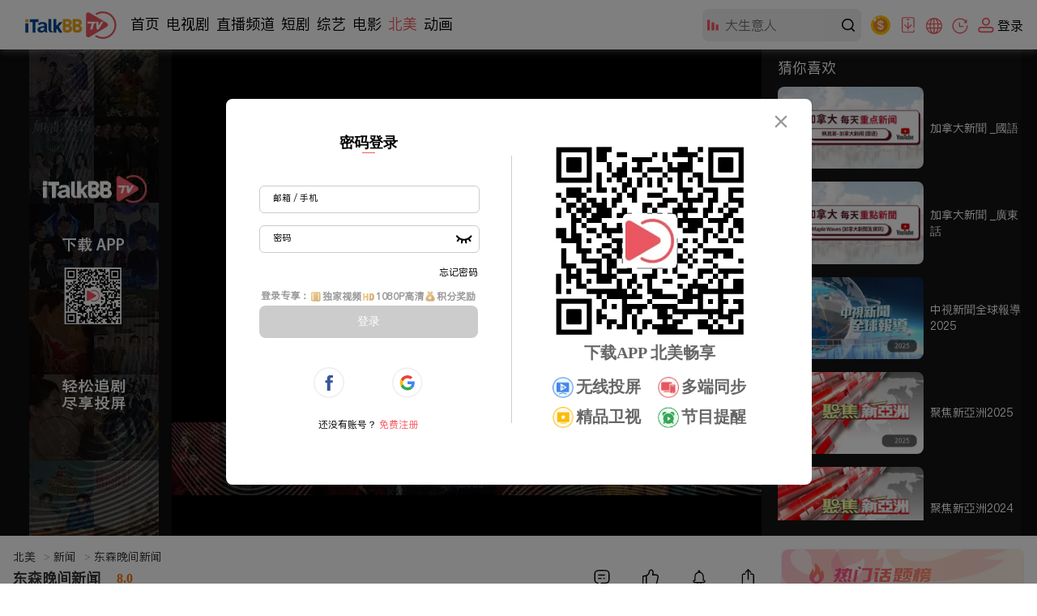

--- FILE ---
content_type: text/html; charset=utf-8
request_url: https://www.google.com/recaptcha/api2/aframe
body_size: 133
content:
<!DOCTYPE HTML><html><head><meta http-equiv="content-type" content="text/html; charset=UTF-8"></head><body><script nonce="u_AJvDEwYdQAmHeg6j9Clw">/** Anti-fraud and anti-abuse applications only. See google.com/recaptcha */ try{var clients={'sodar':'https://pagead2.googlesyndication.com/pagead/sodar?'};window.addEventListener("message",function(a){try{if(a.source===window.parent){var b=JSON.parse(a.data);var c=clients[b['id']];if(c){var d=document.createElement('img');d.src=c+b['params']+'&rc='+(localStorage.getItem("rc::a")?sessionStorage.getItem("rc::b"):"");window.document.body.appendChild(d);sessionStorage.setItem("rc::e",parseInt(sessionStorage.getItem("rc::e")||0)+1);localStorage.setItem("rc::h",'1766551149738');}}}catch(b){}});window.parent.postMessage("_grecaptcha_ready", "*");}catch(b){}</script></body></html>

--- FILE ---
content_type: application/javascript; charset=utf-8
request_url: https://fundingchoicesmessages.google.com/f/AGSKWxUSrtK5-DUDE5RaHxjD0M3IPWj6_xgZaEG2dj6BUtHkaSorh082c21g4z4vNFXuGLK4Kn5h6d4ZcICIrdneUPTXNvHuvf6icBP5EPAnAOeedexBw7dF0u09DRvQzqE4s4BdOR6laEwp0naVh76ckHrHCFKU2_DczTTBbz_m6u25gjEhwHYTv88OdVw=/_/oasadframe._adpartner./common_ad./ad?currentview=_advert_vert
body_size: -1288
content:
window['0665e20f-599d-4cf4-87a2-151ed329eefa'] = true;

--- FILE ---
content_type: application/javascript; charset=UTF-8
request_url: https://www.italkbbtv.com/_nuxt/f13e646.js
body_size: 28470
content:
(window.webpackJsonp=window.webpackJsonp||[]).push([[36],{145:function(e,t,i){"use strict";i.d(t,"a",(function(){return n}));var n=[]},19:function(e,t,i){"use strict";i.d(t,"b",(function(){return n})),i.d(t,"e",(function(){return o})),i.d(t,"d",(function(){return l})),i.d(t,"g",(function(){return r})),i.d(t,"c",(function(){return c})),i.d(t,"f",(function(){return d})),i.d(t,"a",(function(){return u})),i.d(t,"h",(function(){return p}));i(39);function n(e){var t=document.getElementById(e);if(t)try{t.classList.add("active")}catch(e){}}function o(e){var t=document.getElementById(e);if(t)try{t.classList.remove("active")}catch(e){}}var a=null;function l(e){clearTimeout(a);try{for(var t=document.getElementById(e),i=t.parentNode.children,n=0;n<i.length;n++)i[n]!==t?i[n].classList.remove("active"):i[n].classList.add("active")}catch(e){}}function r(e){clearTimeout(a),a=setTimeout((function(){try{for(var t=document.getElementById(e).parentNode.children,i=0;i<t.length;i++)t[i].classList.remove("active")}catch(e){}}),500)}var s=null;function c(e){clearTimeout(s);try{document.getElementById(e).classList.add("active")}catch(e){}}function d(e){clearTimeout(s);try{s=setTimeout((function(){document.getElementById(e).classList.remove("active")}),1)}catch(e){}}function u(e){return document.getElementById(e).classList.contains("active")}function p(e){try{var t=document.getElementsByClassName("vjs-control-bar")[0];e?(t.style.setProperty("opacity",1),t.classList.add("cortrolBarShow")):(t.style.removeProperty("opacity"),t.classList.remove("cortrolBarShow"))}catch(e){}}},242:function(e,t,i){"use strict";i.d(t,"a",(function(){return P})),i.d(t,"b",(function(){return k}));var n=i(511),o=i(512),a=i(513),l=i(514),r=i(515),s=i(516),c=i(517),d=i(518),u=i(519),p=i(520),h=i(521),y=i(522),m=i(523),v=i(524),g=i(525),f=i(526),w=i(527),b=i(528),P=Object.assign({},n,a,r,c,u,h,m,g,w),k=Object.assign({},o,l,s,d,p,y,v,f,b)},277:function(e,t,i){"use strict";i.d(t,"d",(function(){return s})),i.d(t,"c",(function(){return d})),i.d(t,"a",(function(){return u})),i.d(t,"b",(function(){return p}));i(56),i(11),i(38),i(104),i(57),i(32),i(92),i(125),i(62);var n=i(18),o=(i(73),i(27),i(132),i(509)),a=i(99);i(12);function l(e,t){var i="undefined"!=typeof Symbol&&e[Symbol.iterator]||e["@@iterator"];if(!i){if(Array.isArray(e)||(i=function(e,t){if(!e)return;if("string"==typeof e)return r(e,t);var i=Object.prototype.toString.call(e).slice(8,-1);"Object"===i&&e.constructor&&(i=e.constructor.name);if("Map"===i||"Set"===i)return Array.from(e);if("Arguments"===i||/^(?:Ui|I)nt(?:8|16|32)(?:Clamped)?Array$/.test(i))return r(e,t)}(e))||t&&e&&"number"==typeof e.length){i&&(e=i);var n=0,o=function(){};return{s:o,n:function(){return n>=e.length?{done:!0}:{done:!1,value:e[n++]}},e:function(e){throw e},f:o}}throw new TypeError("Invalid attempt to iterate non-iterable instance.\nIn order to be iterable, non-array objects must have a [Symbol.iterator]() method.")}var a,l=!0,s=!1;return{s:function(){i=i.call(e)},n:function(){var e=i.next();return l=e.done,e},e:function(e){s=!0,a=e},f:function(){try{l||null==i.return||i.return()}finally{if(s)throw a}}}}function r(e,t){(null==t||t>e.length)&&(t=e.length);for(var i=0,n=new Array(t);i<t;i++)n[i]=e[i];return n}function s(e){return c.apply(this,arguments)}function c(){return(c=Object(n.a)(regeneratorRuntime.mark((function e(t){var i,n,l,r,s,c;return regeneratorRuntime.wrap((function(e){for(;;)switch(e.prev=e.next){case 0:return i=null,e.prev=2,e.next=5,a.a.get(t);case 5:for(c in n=e.sent,l=n.data,r=l,(s=new o.a).push(r),s.end(),(i=s.manifest).playlists)i.playlists[c].attributes.RESOLUTION||i.playlists.splice(c,1);e.next=19;break;case 16:e.prev=16,e.t0=e.catch(2);case 19:return e.abrupt("return",i);case 20:case"end":return e.stop()}}),e,null,[[2,16]])})))).apply(this,arguments)}var d=function(){return navigator.onLine},u=function(e,t,i){var n,o={},a=l(e.playlists);try{for(a.s();!(n=a.n()).done;){var r=n.value;if(r.attributes.RESOLUTION){var s=r.attributes.RESOLUTION,c={width:s.width},d=i?s.width:s.height;d<=400&&(c.height=240,(!o[240]||o[240].height<c.height)&&(o[240]=c)),d>=401&&d<=700&&(c.height=480,(!o[480]||o[480].height<c.height)&&(o[480]=c)),d>=701&&d<=1e3&&(c.height=720,(!o[720]||o[720].height<c.height)&&(o[720]=c)),d>=1001&&(c.height=1080,(!o[1080]||o[1080].height<c.height)&&(o[1080]=c))}}}catch(e){a.e(e)}finally{a.f()}return o.AUTO={width:"",height:"AUTO",title:t.localize("AUTO"),manifest:e},o},p=function(e){if(e){if(e<=400)return 240;if(e>=401&&e<=700)return 480;if(e>=701&&e<=1e3)return 720;if(e>=1001)return 1080}}},508:function(e,t,i){"use strict";i(27),i(66),i(51),i(61);var n=i(34),o=i(12);t.a={computed:{fullUrl:function(){return this.$store.state.fullUrl||""}},methods:{generateHeadMeta:function(){var e=Object(o.b)().VERSION_TYPE,t=this.fullUrl;if(t=Object(n.l)(t),"shorts"===this.$store.getters["play/EpListTemplate"]&&(t=t.replace("/play","/shortsPlay")),"live"===this.$store.getters["play/EpListTemplate"]){var i=this.$store.getters["pageList/liveChannelsList"];if(i&&i.length>0){var a=i[0].id;t.includes(a)&&(t=t.replace("/".concat(a),""))}}var l=t.includes("lang=en")?t.replace("?lang=en",""):t;return{meta:["pro"===e?{}:{hid:"robots",name:"robots",content:"noindex"}],link:[{rel:"canonical",href:t},{rel:"alternate",hreflang:"x-default",href:t},{rel:"alternate",hreflang:"zh-Hans",href:l},{rel:"alternate",hreflang:"en",href:l+"?lang=en"}]}}},head:function(){return this.generateHeadMeta()}}},511:function(e){e.exports=JSON.parse('{"addFirstComment":"Add the first comment～","report":"Report","delete":"Delete","edit":"Edit","top":"Pinned","keyTop":"Pinned","untop":"Unpin","author":"Author","confirm":"Confirm","cancel":"Cancel","flod":"Show less","unflod":"Show more","replyCountText":"replies","singleReplyCountText":"reply","dayBefore":" days ago","singleDayBefore":" day ago","hourBefore":" hours ago","singleHourBefore":" hour ago","minuteBefore":" minutes ago","singleMinuteBefore":" minute ago","justnow":"Just now","postComment":"Add Comments","post":"Comment","reply":"Reply","contentOverLimit":"Reached character count limit","needLoginPleaseLogin":"Please log in or sign up first","noThanks":"No, thanks.","toLogin":"Log In","nomore":"No more comments","postSuccess":"Post successfully!","postErrorRetry":"Posting failed, please try again!","likeError":"Failed to like!","cancelLikeError":"Failed to cancel like!","reportSuccess":"Report successfully!","reportError":"Failed to report!","commentIsReported":"This comment has been reported!","commentIsDeleted":"This comment has been deleted!","topSuccess":"Pinned!","topError":"Faild to pinned!","unTopSuccess":"Unpin successfully!","unTopError":"Failed to unpin!","deleteSuccess":"Deleted successfully!","deleteError":"Failed to delete!","confirmToReport":"Report this comment?","confirmToDelete":"Delete this comment?","confirmToTop":"Pinned this comment?","confirmToUntop":"Unpin this comment?","confirmToPost":"Post this comment?","confirmToEdit":"Edit this comment?","loading":"Loading...","AddMyComments":"Add my comments","new":"New","hot":"Hot","titleTextNew":"","wonderful":"Hot","comment":"Comments","videoComment":"Comments","invaildInput":"Characters not supported!","notSupportTooMuchContent":"Too many line feeds~","year":"/","month":"/","day":""}')},512:function(e){e.exports=JSON.parse('{"addFirstComment":"快来抢沙发～","report":"举报","delete":"删除","edit":"编辑","top":"置顶","keyTop":"一键置顶","untop":"取消置顶","author":"作者","confirm":"确定","cancel":"取消","flod":"收起","unflod":"展开","replyCountText":"条回复","singleReplyCountText":"条回复","dayBefore":"天前","singleDayBefore":"天前","hourBefore":"小时前","singleHourBefore":"小时前","minuteBefore":"分钟前","singleMinuteBefore":"分钟前","justnow":"刚刚","postComment":"发表评论","post":"发表","reply":"回复","contentOverLimit":"已超出最大字符限制","needLoginPleaseLogin":"您还没有登录，请先登录","noThanks":"不了，谢谢！","toLogin":"去登录","nomore":"没有更多了","postSuccess":"发表成功！","postErrorRetry":"发表失败，请重试！","likeError":"点赞失败!","cancelLikeError":"取消点赞失败!","reportSuccess":"举报成功！","reportError":"举报失败！","commentIsReported":"您已举报过此评论!","commentIsDeleted":"此评论已删除","topSuccess":"置顶成功！","topError":"置顶失败！","unTopSuccess":"取消置顶成功！","unTopError":"取消置顶失败！","deleteSuccess":"删除成功！","deleteError":"删除失败！","confirmToReport":"确认举报评论？","confirmToDelete":"确认删除评论？","confirmToTop":"确认置顶评论?","confirmToUntop":"确认取消置顶评论?","confirmToPost":"确认发表评论？","confirmToEdit":"确认修改评论?","loading":"加载中···","AddMyComments":"我来说几句","new":"最新","hot":"最热","titleTextNew":"最新","wonderful":"精彩","comment":"评论","videoComment":"影评","invaildInput":"请输入合法字符！","notSupportTooMuchContent":"暂不支持发表太多内容哦~","year":"年","month":"月","day":"日"}')},513:function(e){e.exports=JSON.parse('{"language":"Language","chinese":"Chinese","english":"English","login":"Log In","serverError":"Unstable network now","tryAgainLater":"Please try it later","like":"Like","follow":"Follow","following":"Following","share":"Share","frame":"Frame","copy":"Copy","copied":"Copied","copySuccess":"Copied successfully","videoUrl":"Link","popular":"Popular","unableToWatch":"Temporarily unable to watch","networkErrorCantPlay":"Network error or other unknown issues, this video can\'t play now.","videoFollowedCantPlay":"This video you followed has been offline, can not play temporarily.","popularSearches":"Popular Searches","historySearches":"Search History","manage":"Edit","selectAll":"Select All","unfollow":"Unfollow","TVShowsMovies":"Shows","originalShow":"Trending","toLogin":"Log In","followYourFavoritePrograms":"Go to follow your favorite programs to keep up with them","keepWithThem":"","save":"Save","Cast":"Cast","director":"Director","releaseTime":"Premiere Date","releaseDate":"Release Date {slot}","releaseYear":"Release Year {slot}","description":"Intro","episodes":"Episodes","drama":"Drama","movie":"Movie","variety":"Variety","kids":"Kids","cartoon":"Kids","original":"Trending","trending":"Trending","live":"Live","updatedTo":"Updated to EP {slot}","updatedToNoEp":"Updated to {slot}","updatedFrom":"Updated to {slot} ","updatedFromNoEp":"Updated to ","allAlone":"Full {slot} EPs","epiAlone":"","epiAloneAll":"Full {slot} EPs","guessLike":"For You","pointsEntry":"Points","downloadApp":"Download APP","welcomeDownload":"Download","switch":"Switch","enterSuccess":"Enter Successfully","more":"More","auto":"Auto","slogan":"Stream The Best Chinese TV Content","all":"All","classictv":"TVShow & Movie","classictvSeries":"Similar TVShow & Movie","watched":"Watched","watchedUntil":"Watched Until ","reminderLater":"Reminder me later","showMore":"More","showLess":"Less","advertisement":"Advertisement: ","gotIt":"Got It","knownIt":"Got It","reLogin":"Log In","beta":"Beta","cancelFollow":"Unfollow","confirmFollow":"Follow","detailUnfollowTips":"You will not be notified of the updated episodes after unfollowing. Do you still want to continue?","confirmToDelete":"Confirm to delete?","moreHistoryRecord":"More","theEnd":"The End ~","notOnline":"Unstable Network","leaderBoard":" Top","introduce":"Intro","loginText":"Login","adsUID":"TestAdID"}')},514:function(e){e.exports=JSON.parse('{"language":"语言","chinese":"中文","english":"英文","login":"登录","serverError":"服务器开小差","tryAgainLater":"请您稍后再试","like":"赞","follow":"关注","following":"已关注","share":"分享","frame":"嵌入代码","copy":"复制","copied":"已复制","copySuccess":"复制成功","videoUrl":"视频地址","popular":"推荐榜单","unableToWatch":"暂时无法观看","networkErrorCantPlay":"网络出错或其他原因无法播放","videoFollowedCantPlay":"您关注的视频已下架暂时无法观看","popularSearches":"热门搜索","historySearches":"历史搜索","manage":"编辑","selectAll":"全选","unfollow":"删除","TVShowsMovies":"影视节目","originalShow":"北美频道","toLogin":"去登录","followYourFavoritePrograms":"快去关注喜爱的剧集","keepWithThem":"就能一直追剧啦","save":"保存","Cast":"主演","director":"导演","releaseTime":"首播时间","releaseDate":"上映日期{slot}","releaseYear":"上映年份{slot}","description":"简介","episodes":"选集","drama":"电视剧","movie":"电影","variety":"综艺","kids":"动画","cartoon":"动画","original":"北美","trending":"热点","live":"直播台","updatedTo":"更新至{slot}集","updatedToNoEp":"更新至{slot}","updatedFrom":"更新于{slot}","updatedFromNoEp":"更新于","allAlone":"全","epiAlone":"集","epiAloneAll":"全{slot}集","guessLike":"猜你喜欢","pointsEntry":"积分","downloadApp":"下载APP","welcomeDownload":"欢迎下载","switch":"切换","enterSuccess":"填写成功","more":"更多","auto":"自动","slogan":"精彩视界  享你所爱","all":"全部","classictv":"影视","classictvSeries":"相关影视作品","watched":"观看至","watchedUntil":"观看至","reminderLater":"稍后再说","showMore":"展开","showLess":"收起","advertisement":"广告：","gotIt":"知道了","knownIt":"知道啦","reLogin":"重新登录","beta":"测试","cancelFollow":"确定","confirmFollow":"取消","detailUnfollowTips":"移除关注后您将无法收到此节目更新提醒，确认不再关注？","confirmToDelete":"确定删除所选内容？","moreHistoryRecord":"查看全部历史记录","theEnd":"我是有底线的~","notOnline":"网络不给力","leaderBoard":"排行榜","introduce":"简介","loginText":"登录","adsUID":"TestAdID"}')},515:function(e){e.exports=JSON.parse('{"watchLive":"Watch Live","learnMore":"Learn More","fullEpisode":"Full Episode","moreVideo":"More Videos"}')},516:function(e){e.exports=JSON.parse('{"watchLive":"看直播","learnMore":"了解更多","fullEpisode":"看正片","moreVideo":"更多视频"}')},517:function(e){e.exports=JSON.parse('{"allChannels":"Channels","playbackList":"Playback","liveNow":"Live now","watch":"Watch","playback":"Playback","playbackNow":"Playback","channelNotSupport":"This channel doesn\'t support Playback yet.","hasNoChannels":"Live channels temporarily unavailable","Mon":"Mon","Tue":"Tue","Wed":"Wed","Thu":"Thu","Fri":"Fri","Sat":"Sat","Sun":"Sun","noThisPlayBack":"Playback has expired, switching to live channel for you."}')},518:function(e){e.exports=JSON.parse('{"allChannels":"全部频道","playbackList":"回看列表","liveNow":"正在直播","watch":"观看","playback":"回看","playbackNow":"正在回看","channelNotSupport":"这个频道暂时未开通回看服务呢","hasNoChannels":"暂无直播频道","Mon":"星期一","Tue":"星期二","Wed":"星期三","Thu":"星期四","Fri":"星期五","Sat":"星期六","Sun":"星期日","noThisPlayBack":"回看已过期,已为您切换到直播"}')},519:function(e){e.exports=JSON.parse('{"myInvitationCode":"My Invitation Code: ","signUp":"Sign Up","watchHistory":"Watch History","history":"History","myFollowingList":"My Following List","eventCode":"Event Code","InvitationCode":"Invitation Code","enterEventCode":"Enter The Event Code","laterSubmit":"Cancel","submit":"Submit","confirmDelete":"Delete","settings":"Settings","copiedClipboard":"Copied to clipboard","personalInfo":"Profile","nickname":"Nickname","changeProfilePicture":"Change","uploading":"Uploading","uploadSuccess":"Upload successfully","uploadError":"Upload failed","updateSuccess":"Update successfully","useDefaultAvatarError":"Failed to upload","useDefaultAvatarSuccess":"Update Profile Photo Successfully!","fillInEventCode":"Enter The Event Code","signOut":"Log Out","confirmToLogOut":"Are you sure to log out?","deleteAccountUnrecoverable":"Data cannot be recovered after account deletion, please operate with caution","deleteAccountWithLogin":"Please log in to the account you want to delete before proceeding with the deletion operation","deleteAccountFail":"Account deletion failed.","deleteAccountSuccess":"Account deleted successfully","deleteAccountFailwithOrder":"Account deletion failed. Please cancel the paid service in your app before deleting the account","confirmDeleteAccount":"Are you sure to delete the account?","deleteAccount":"Delete account","login":"Log In","editNickname":"Edit","plzEnterPassword":"Please enter password","noAccount":"Don\'t have an account yet?","hasNoAccount":"Don\'t have an account yet?","signUpRightNow":"Sign up now!","signUpNow":"Sign up now!","vcode":"Verification Code","vcodeLogin":"Log In with SMS","passwordLogin":"Password Log In","phone":"Phone","email":"Email","password":"Password","forgotPassword":"Forgot Password","US":"US","canada":"Canada","china":"China","send":"Send","sending":"Sending","resent":"Resend","signUpWithPhone":"Sign Up with SMS","signUpWithEmail":"Sign Up with Email","hadAccount":"Already have an account, ","loginRightNow":"Log In","signUping":"Loading","logining":"Logging In","agreeWithSignUp":"By registering, you agree to","termsOfUse":"the Terms of Use","and":"and","privacyPolicy":"Privacy Policy","confirmToDeleteContext":"Unfollow the lists now？","needLogin":"Please sign up or log in first~","needLoginToFollow":"Please log in firstly~","forAccountSecurity":"For the security of your account","verifyYourEmail":"Please verify your email","toVerify":"Verify","dear":"","watchAnyVideo":"No history now. Go to watch something now.","emailSentVerifyEmail":"The verification email has been sent. Please click the link in it to verify your email within 60 mins.","registerSuccessLogin":"Congratulations for sign up successfully. Please log in now.","loginNotice":"Log In","crossPlatformHistory":"Watch everywhere via Watch History","enjoyRegisterOnly":"Enjoy the register-only movies or shows","addCommentJoinDiscuss":"Add comments to join the discussion","getEpisodeNotification":"Get new episode notification of the Following lists","moreBenefits":"For more benefits","viewMore":"Watch Now","italkMobileApp":"Scan QR code","onlyPlayOnHand":"Download iTalkBB TV App","recentlyPlay":"Watch History","todayTrending":"Popular","avatarPreview":"Preview","supportImgtypes":"Support jpg, jpeg, png, maximum size 2M.","localImg":"Choose from devices","choose":"Confirm","localAvatar":"Local photo","defaultAvatar":"Avatar","openVip":"Subscribe to the VIP Plan for Ad-Free Watching and more benefits","FreeTrial":"{slot}-Day Free Trial for New Subscriber","Ad-FreeForVIP":"Ad-Free for VIP","EarningPoints":"Earning Points","italkMyRewards":"Rewards","InviteFriends":"Invite Friends","italkVip":"VIP Plan","myOrder":"My Order","myReward":"My Rewards","enjoyingVipRights":"Enjoying VIP","EnjoyingVip":"Enjoying Ad-Free Watching","EnjoyingMoreBenefits":"1080P and more benefits","StartVIP":"Start VIP","StartMyVIP":"Join VIP","LogInToSeeYourOrderInfo":"Log in to see your order information","noOrders":"You don\'t have any order until now.","PlanType":"Plan Type","BillingCycle":"Billing Cycle","Payment":"Payment","StartDate":"Start Date","subscribeVipPlan":"Start VIP","onlySupportNA":"The US and CA only","supportDevices":"Available for Mobile phone, iPad, and PC","emailVerify":"Verify Email","emailVerified":"Verified","newSubscriber":"New Sub","limitedTimeDiscount":"Limited Time","dayFreeTrialBefore":"","dayFreeTrialBehind":"-Day Free Trial","productMonth":"/Month","productYear":"/Year","autoRenewalCancelAnytime":"Auto-renewal, cancel anytime.","subscripeNow":"Start VIP","resubscribe":"Resubscribe","vipBenefits":"VIP Benefits","yourCurrentBenefits":"Your Current Benefits","adFreeWatching":"Ad-Free Watching","upTo1080PQuality":"Up to 1080P Quality","permissionsMore":"More benefits in the future","mulPlayingDevices":"Screens: 3Mobile/\\nTablet+2Web","needVerifyEamilToScbVipContent":"For VIP Subscription, you need to verify your email first so that you can receive the billing information in time. If you already verified the email, please refresh the page.","paymentAuthorization":"Payment Authorization","verifyNow":"Verify Now","thisPartCannotBeEmpty":"This part cannot be empty","cardNumberFormatError":"Please enter the card number in the correct format","CVVCodeFormatError":"Please enter the CVV code in the correct format","zipCodeFormatError":"Please enter the zip code in the correct format","expirationDateFormatError":"Please enter the correct expiration date","agreedVIPServiceAgreement":"I have read and agreed to ","vipServiceAgreement":"TERMS OF USE for VIP PLAN","vipPrivacyPolicy":"PRIVACY POLICY","agreeVipAgreementAndPrivacyfirst":"first","payNow":"Pay Now","agreeVipAgreementFirst":"Please read and agree to TERMS OF USE for VIP PLAN and PRIVACY POLICY first","payError":"Something incorrect in the filled information, please refill them.","otherPaymentMethods":"Other Payment Methods","otherPaymentMethodsContent":"If you want to use other payment methods, you can download the iTalkBB TV App on your mobile phone or iPad.","vipSubscribeSuccess":"Congratulations! You subscribed to the VIP Plan successfully.","enjoyBenefitsNow":"Enjoy your benefits now!","planName":"Plan Name","paymentMethod":"Payment Method","nextRenewsDate":"Next renews date","cardInfo":"Card Info","googlePlay":"Google Play","appleID":"Apple ID","cancelVip":"Cancel","vipPlanTrial":"Trial VIP","vipPlanMonth":"VIP Plan (Month)","vipPlanAnnual":"VIP Plan (Annual)","vipBankCard":"Card Info","changeVipPlanCancelPlanFirst":"Wanna change the VIP Plan? Please cancel tue current plan first.","cancelVipModalContent":"If you cancel VIP Plan, you can not enjoy any VIP benefits after the end of the current period. Are you sure to cancel now?","cancelAutoRenewal":"Cancel auto-renewal?","cancelAutoRenewalAndroid":"You subscribed through Google Play. To cancel this auto-renewal anytime, open Google Play and log in to your Google account subscribed to this plan. View and cancel your current plan on the \\"Subscriptions\\". Please do it at least one day before each renewal date.","cancelAutoRenewalIOS":"You subscribed through App Store. To cancel this auto-renewal anytime, open Settings > Your Apple ID > Subscriptions. Please do it at least one day before each renewal date.","Month":"Month | Months","cancelling":"Cancelling","expiredDate":"Expiration Date","expirationDate":"Expiration Date","hasCanceledVipSubscribe":"Successfully cancel the auto-renewal VIP Plan","hasCanceledVipSubscribeContent":"You have successfully canceled the auto-renewal VIP Plan. You can subscribe again to enjoy Ad-Free Watching, 1080P, and more VIP benefits.","hasCanceledVipSubscribeFail":"Failed to cancel VIP Plan","hasCanceledVipSubscribeFailContent":"Oops, an unexpected problem occurred to subscribe to VIP Plan. Please try again later.","noAvailablePlanNow":"No available plan now","paymentFirstName":"First Name","paymentLastName":"Last Name","paymentCardNumber":"Card Number","paymentExpirationDate":"Expiration Date(MM/YY)","paymentCountry":"Country","paymentSecurityCode":"Security Code(CVV)","paymentBillingZipCode":"Billing Zip Code","paymenntCVVInfoA":"Your card\'s security code (CVV) is the","paymenntCVVInfoB":"3 or 4 digit number located on the back of most card.","sweepstakes":"Sweepstakes","redeeming":"Redeeming","getPrizeBySweepstakes":"Enter sweepstakes and earn rewards","getMorePrizeBySweepstakes":"Enter Sweepstakes and Earn Rewards","getForSweepstakes":"Enter Sweepstakes Now","sweepstakesName":"Sweepstakes","sweepstakesPrize":"Rewards","sweepstakesTime":"Draw Times","availablePoints":"Available Points","redeemPrizes":"Redeem Rewards","spendPoints":"Points Needed","redeemTime":"Time Redeemed","checkYourEmail":"Please reply the reward email within 7 days","SMSLogin":"Log in with SMS","loginPrivilege":"Login Benefits:","exclusiveContent":"Exclusive Content","1080PHD":"1080P HD","pointsReward":"Points Reward","appPrivilege":"Download APP and enjoy:","wirelessProjection":"Wireless projection","syncOnAllPlatforms":"Sync on all platforms","liveTV":"Live TV","programRemind":"Notifications","noAds":"Skip Ads","vipExclusive":"VIP Exclusive","moreSeries":"Free","skipAds":"Skip Ads","1080P":"1080P","moreScreen":"Multi-screen"}')},520:function(e){e.exports=JSON.parse('{"myInvitationCode":"邀请好友: ","signUp":"注册","watchHistory":"观看历史","history":"历史","myFollowingList":"我的关注","eventCode":"填活动码","InvitationCode":"填邀请码","enterEventCode":"输入活动码","laterSubmit":"稍后再说","submit":"确认","confirmDelete":"删除","settings":"设置","copiedClipboard":"已复制到剪切板","personalInfo":"个人信息","nickname":"昵称","changeProfilePicture":"更换头像","uploading":"正在上传","uploadSuccess":"设置成功","uploadError":"设置失败","updateSuccess":"修改成功","useDefaultAvatarError":"设置失败","useDefaultAvatarSuccess":"设置成功","fillInEventCode":"填写活动码","signOut":"退出","confirmToLogOut":"确定退出登录？","deleteAccountUnrecoverable":"账号删除后数据不可恢复，请谨慎操作","deleteAccountWithLogin":"请登录您要删除的账号，再进行删除操作","deleteAccountFail":"账号删除失败","deleteAccountSuccess":"账号删除成功","deleteAccountFailwithOrder":"账号删除失败，请先取消您应用内的付费服务，再操作删除账号","confirmDeleteAccount":"确定删除账号？","deleteAccount":"删除账号","login":"登录","editNickname":"修改","noAccount":"还没有账号？","hasNoAccount":"没有账号？","plzEnterPassword":"请输入密码","signUpRightNow":"免费注册","signUpNow":"立即注册","vcode":"验证码","vcodeLogin":"验证码登录","passwordLogin":"密码登录","phone":"手机","email":"邮箱","password":"密码","forgotPassword":"忘记密码","US":"美国","canada":"加拿大","china":"中国","send":"发送","sending":"发送中","resent":"重新发送","signUpWithPhone":"手机注册","signUpWithEmail":"邮箱注册","hadAccount":"我已经有账户, ","loginRightNow":"立即登录","signUping":"注册中","logining":"登录中","agreeWithSignUp":"注册即表示您同意","termsOfUse":"服务条款","and":"及","privacyPolicy":"隐私政策","confirmToDeleteContext":"确定删除所选内容？","needLogin":"需要先登录哦~","needLoginToFollow":"需要登录才能关注哦~","forAccountSecurity":"为了保护您的账户信息安全","verifyYourEmail":"请先验证邮箱","toVerify":"验证","dear":"亲爱的","watchAnyVideo":"随便看点好看的视频吧","emailSentVerifyEmail":"邮件已发送到您的邮箱，有效期60分钟，请尽快去邮箱中验证","registerSuccessLogin":"恭喜您！注册成功，快去登录吧！","loginNotice":"登录提醒","crossPlatformHistory":"享受跨平台历史记录和续播","enjoyRegisterOnly":"解锁独家内容","addCommentJoinDiscuss":"参与评论互动","getEpisodeNotification":"获取节目更新提醒","moreBenefits":"享受更多特权","viewMore":"立即观看","italkMobileApp":"iTalkBB移动APP","onlyPlayOnHand":"全网独播尽在手中","recentlyPlay":"最近播放","todayTrending":"今日热点","avatarPreview":"头像预览","supportImgtypes":"支持格式：jpg、jpeg、png，且小于2M","localImg":"选择本地图片","choose":"使用","localAvatar":"本地照片","defaultAvatar":"默认头像","openVip":"开通VIP会员享受更多权益","FreeTrial":"首次开通VIP免费试用{slot}天","Ad-FreeForVIP":"开通VIP免广告","enjoyingVipRights":"正在享受VIP权益","EnjoyingVip":"正在享免广告","EnjoyingMoreBenefits":"1080P等更多权益","StartVIP":"开通","StartMyVIP":"开通VIP","LogInToSeeYourOrderInfo":"登录后才可查看订单信息哦！","noOrders":"您暂时没有订单哦！","PlanType":"会员类型","BillingCycle":"服务周期","Payment":"支付金额","StartDate":"生效时间","EarningPoints":"赚取积分","italkMyRewards":"积分商城","InviteFriends":"邀请好友","italkVip":"VIP会员","myOrder":"我的订单","myReward":"我的福利","subscribeVipPlan":"购买VIP","onlySupportNA":"仅限北美地区使用","supportDevices":"适用手机+iPad+PC","emailVerify":"验证邮箱","emailVerified":"邮箱已验证","newSubscriber":"首开特惠","limitedTimeDiscount":"限时优惠","dayFreeTrialBefore":"免费试用","dayFreeTrialBehind":"天","productMonth":"/月","productYear":"/年","autoRenewalCancelAnytime":"VIP会员到期后自动续费，可随时取消","subscripeNow":"立即开通","resubscribe":"重新开通","vipBenefits":"VIP特权","yourCurrentBenefits":"您正在享受的特权","adFreeWatching":"播放跳过广告","upTo1080PQuality":"享高清画质, 最高1080P","permissionsMore":"更多特权敬请期待","mulPlayingDevices":"多屏登录观影\\n3移动设备+2网页版","needVerifyEamilToScbVipContent":"开通VIP服务需要您先验证邮箱，以便您及时接收账单信息。若您已经验证，请刷新页面。","paymentAuthorization":"支付授权","verifyNow":"立即验证","thisPartCannotBeEmpty":"该信息不能为空","cardNumberFormatError":"请输入正确卡号","CVVCodeFormatError":"请输入正确安全码","zipCodeFormatError":"请输入正确邮编","expirationDateFormatError":"请正确输入有效期","agreedVIPServiceAgreement":"我已阅读并接受","vipServiceAgreement":"《VIP会员服务条款》","vipPrivacyPolicy":"《隐私协议》","agreeVipAgreementAndPrivacyfirst":"","payNow":"现在购买","agreeVipAgreementFirst":"请先阅读并接受《VIP会员服务条款》和《隐私协议》","payError":"您的信息填写有错误，请检查后重新提交","otherPaymentMethods":"其他支付方式","otherPaymentMethodsContent":"如果您想使用其他支付方式，下载iTalkBB TV移动应用，在手机上开通VIP服务","vipSubscribeSuccess":"恭喜您！VIP会员开通成功","enjoyBenefitsNow":"尊贵的会员，尽情享用您的特权吧","planName":"会员类型","paymentMethod":"支付方式","nextRenewsDate":"下次支付时间","cardInfo":"银行卡信息","googlePlay":"Google Play支付","appleID":"Apple ID支付","cancelVip":"取消VIP","vipPlanTrial":"VIP会员试用","vipPlanMonth":"月付VIP会员","vipPlanAnnual":"年付VIP会员","vipBankCard":"银行卡信息","changeVipPlanCancelPlanFirst":"切换套餐请先取消当前VIP","cancelVipModalContent":"到期后您将无法再享受VIP会员权益，确定现在取消VIP会员？","cancelAutoRenewal":"如何取消自动续费","cancelAutoRenewalAndroid":"您开通VIP会员自动续费是在您的Android设备上，如要取消自动续费，请打开您的Google Play商店，登录您开通自动续费的账号，点击“订阅”管理您的自动续费状态。取消需在当前订阅周期到期日前至少提前24h进行操作。","cancelAutoRenewalIOS":"您开通VIP会员自动续费是在您的iOS设备上，如要取消自动续费，请前往您的iOS设备的“设置”，点击您开通自动续费的Apple ID，在“订阅”中管理您的自动续费状态。取消需在当前订阅周期到期日前至少提前24h进行操作","Month":"个月","cancelling":"取消中...","expiredDate":"VIP过期时间","expirationDate":"VIP到期时间","hasCanceledVipSubscribe":"已取消VIP自动续费","hasCanceledVipSubscribeContent":"您已取消VIP会员自动续费，到期后将不再享受免广告、1080P等权益。若要恢复请点击重新开通按钮。","hasCanceledVipSubscribeFail":"VIP自动续费取消失败","hasCanceledVipSubscribeFailContent":"VIP会员自动续费取消失败，若仍要取消，请您稍后重试。","noAvailablePlanNow":"暂无套餐信息","paymentFirstName":"名","paymentLastName":"姓","paymentCardNumber":"卡号","paymentExpirationDate":"失效日期（MM/YY）","paymentCountry":"国家","paymentSecurityCode":"安全码（CVV）","paymentBillingZipCode":"邮编","paymenntCVVInfoA":"您的银行卡安全码CVV","paymenntCVVInfoB":"一般是位于银行卡背面的3-4位数字","sweepstakes":"抽奖","redeeming":"兑换","getPrizeBySweepstakes":"参与抽奖赢好礼","getMorePrizeBySweepstakes":"参与抽奖赢更多好礼","getForSweepstakes":"去抽奖","sweepstakesName":"抽奖项目","sweepstakesPrize":"奖品","sweepstakesTime":"抽奖时间","availablePoints":"可用积分","redeemPrizes":"兑换奖品","spendPoints":"消耗积分","redeemTime":"兑换时间","checkYourEmail":"请查看您的邮箱并在7日内回复领奖信息","SMSLogin":"短信登录","loginPrivilege":"登录专享：","exclusiveContent":"独家视频","1080PHD":"1080P高清","pointsReward":"积分奖励","appPrivilege":"下载APP 北美畅享","wirelessProjection":"无线投屏","syncOnAllPlatforms":"多端同步","liveTV":"精品卫视","programRemind":"节目提醒","noAds":"免广告","vipExclusive":"开通VIP会员尊享以下权限","moreSeries":"免费大片","skipAds":"跳过广告","1080P":"1080P","moreScreen":"多屏观影"}')},521:function(e){e.exports=JSON.parse('{"withoutSpace":"Cannot contain spaces","limitSixToTwenty":"Length must be between 6~20 characters","containLetterNumSym":"Must contain at least 2 of letters, numbers and symbols","vcodeInputError":"Incorrent verification code","enterCorrectFormatOfPhone":"Please enter a valid phone number","EnterVerificationCode":"Enter verification code","vcodeError":"Incorrent verification code","enterPhoneNumber":"Enter your cellphone number","enterNickname":"Enter your nickname","serverIsBusy":"Unstable network now","sentBindEmail":"The verification code is already sent to your email","sentEmailFail":"Verification email failed to send","sentSuccess":"The verification code is already sent to your phone","sentSMSCodeFail":"Failed to send verification code","verificationCodeError":"Incorrect verification code","registerFail":"Failed to sign up","registerSuccess":"Sign Up","bindFail":"Failed to verified email","bindSuccess":"Email verified successfully","accountOrPwdError":"Incorrect username or password","dataLoadFail":"Failed to load","loginTip":"Expired login. Please log in again","modifySuccess":"Update successfully","saveSuccess":"Save successfully","saveFail":"Failed to save","modifyFail":"Failed to Update","phoneNumberNotRegistered":"Your phone number has not been registered.","useCampaignCodeFail":"Failed to activate the event code","useCampaignCodeSuccess":"Activate the event code successfully","useCampaignCodeNotFound":"This event doesn\'t exist.","useCampaignCodeNotStart":"This event hasn\'t started yet.","useCampaignCodeHadStop":"This event has ended.","useCampaignCodeHadJoin":"You have participated in this event before.","followFail":"Failed to follow","followSuccess":"Followed successfully","unFollowFail":"Failed to unfollow","unFollowSuccess":"Unfollowed successfully","noTitle":"No title now","noDescription":"No description now","logoutSuccess":"Sign out successfully","logoutFail":"Failed to Sign out","enterCorrectPhone":"Please enter a valid phone number","inputRightEmailOrPhoneNumber":"Please enter a valid email or phone number (not including the country code)","phoneNumberHasRegistered":"This number has already registered. Plesae log in","thisAccountIsLoggedIn":"This account is already logged in. Please try again with another account.","LoginAndWatchForFree":"Log in for the free full version","VipAndWatchForFree":"Join VIP for the full version","PaidAndWatchForFree":"The full version is coming soon, stay tuned","watchNow":"Watch now","canNotPlay":"Network Error! Please check your Internet connection, or disable any extensions that might block ads and refresh your webpage to continue.","regionalCopyrightRestrictions":"Due to copyright restrictions, this video is only for users in the US or Canada.","copyrightDownloadAppToWatch":"Due to copyright restrictions, please download our APP to watch it","BindingFail":"Failed to sign up","noInvitationCode":"Invitation code does not exist","userOrDeviceHasBeenInvited":"This device or the user has already been invited","cannotUseOownInvitationCode":"You can\'t use your own invitation code","multiDeviceLogin":"多设备登录","loginError":"Failed to log in","activationFailed":"Failed to activate","registrationFailed":"Failed to sign up","mailSendingFailed":"Verification email failed to send","verificationCodeSendingFailed":"Failed to send verification code","theSMSSendingLimitHasReachedToday":"Too many attempts. Please try again later.","enterTheCorrectEmailAddress":"Please enter the correct format of email","MobileNumberHasBeenRegistered":"This number has already registered. Plesae log in","mailboxRegistered":"This email has already registered","cancelFacebookLogin":"Cancel Facebook Log In","cancelGoogleLogin":"Cancel Google Log In","googleLoginError":"Failed to login with Google","facebookLoginError":"Failed to login with Facebook","loggedOutTitle":"Log Out","tooManyDevicesLimitation":"You reached the maximum online number of devices.","deviceLoggedOut":"This device has logged out. You can log in again if you still want to use this device.","deviceLoggedOutSubscribeVip":" This device has logged out. Please subscribe to the VIP Plan to watch on more devices.","networkErrorCannotPlay":"Oops, network connection error. Try it later.","unstablenetwork":"Unstable Network.","programOffTheShelf":"This video you followed has been offline","refreshAfterCheckNetwork":"Please refresh after checking your network.","videoOfflineCannotPlay":"This video you followed has been offline, can not play temporarily","pushIndex":"You will be redirected to the Home Page after {slot}s","temporarilyUnableWatch":"Temporarily unable to watch","noData":"No data","TVIsChecking":"Please try again later.","avatarsLoadedError":"We encountered an unexpected problem. Please try again later.","avatarsLoadedNull":"We encountered an unexpected problem. Please try again later.","moreHd":"HD"}')},522:function(e){e.exports=JSON.parse('{"withoutSpace":"不能包含空格","limitSixToTwenty":"长度为6~20个字符","containLetterNumSym":"须包含字母、数字、符号中至少2种","vcodeInputError":"请正确输入验证码","enterCorrectFormatOfPhone":"请输入正确的手机号","EnterVerificationCode":"请输入验证码","vcodeError":"验证码输入错误","enterPhoneNumber":"输入手机号","enterNickname":"请输入昵称","serverIsBusy":"服务器忙","sentBindEmail":"验证信息已发送至您的邮箱","sentEmailFail":"邮件发送失败","sentSuccess":"验证码发送成功","sentSMSCodeFail":"验证码发送失败","verificationCodeError":"验证码错误","registerFail":"注册失败","registerSuccess":"注册成功","bindFail":"邮箱认证失败","bindSuccess":"邮箱认证成功","accountOrPwdError":"账户或密码错误","dataLoadFail":"数据加载失败","loginTip":"您的登录已过期，请重新登录","modifySuccess":"修改成功","saveSuccess":"保存成功","saveFail":"保存成功","modifyFail":"修改失败","phoneNumberNotRegistered":"手机号未注册","useCampaignCodeFail":"激活活动码失败","useCampaignCodeSuccess":"激活活动码成功","useCampaignCodeNotFound":"活动不存在","useCampaignCodeNotStart":"活动未开始","useCampaignCodeHadStop":"活动已结束","useCampaignCodeHadJoin":"您已参加此活动","followFail":"关注失败","followSuccess":"关注成功","unFollowFail":"取消关注失败","unFollowSuccess":"已取消关注","noTitle":"小编没想好标题~~","noDescription":"小编没想好描述~~","logoutSuccess":"退出登录成功","logoutFail":"退出登录成功","enterCorrectPhone":"请输入正确手机号","inputRightEmailOrPhoneNumber":"请输入正确邮箱或手机号(不包含国家码)","phoneNumberHasRegistered":"手机号已注册，请直接登陆","thisAccountIsLoggedIn":"此账户已登录，换其他账号吧","LoginAndWatchForFree":"登录后免费看完整版","VipAndWatchForFree":"开通会员后观看完整版","PaidAndWatchForFree":"完整版即将上线，敬请期待","watchNow":"立即观看","canNotPlay":"网络出错啦！可能原因：网络信号太弱；使用Ad Blocker插件（请暂停并刷新）","regionalCopyrightRestrictions":"由于版权限制，本视频仅支持在美国或加拿大地区播放","copyrightDownloadAppToWatch":"由于版权限制，本节目请前往APP客户端上观看","BindingFail":"绑定失败","noInvitationCode":"邀请码不存在","userOrDeviceHasBeenInvited":"此设备或用户已被邀请过","cannotUseOownInvitationCode":"不能使用自己的邀请码","multiDeviceLogin":"多设备登录","loginError":"登录失败","activationFailed":"激活失败","registrationFailed":"注册失败","mailSendingFailed":"邮件发送失败","verificationCodeSendingFailed":"验证码发送失败","theSMSSendingLimitHasReachedToday":"今日短信发送已达到上限","enterTheCorrectEmailAddress":"请输入正确邮箱","MobileNumberHasBeenRegistered":"手机号已注册，请直接登陆","mailboxRegistered":"邮箱已注册","cancelFacebookLogin":"已取消 Facebook 登录","cancelGoogleLogin":"已取消 Google 登录","googleLoginError":"Google登录失败","facebookLoginError":"Facebook登录失败","loggedOutTitle":"下线通知","tooManyDevicesLimitation":"您账号的同时在线设备数已达上限","deviceLoggedOut":"当前设备被迫下线，您可在此设备上重新登录","deviceLoggedOutSubscribeVip":"当前设备被迫下线，开通会员可享更多设备同时在线。","networkErrorCannotPlay":"网络连接失败，请检查网络后重试","unstablenetwork":"网络连接异常","programOffTheShelf":"节目已下架","refreshAfterCheckNetwork":"请检查网络后刷新哦","videoOfflineCannotPlay":"您关注的视频已下架，暂时无法观看","pushIndex":"{slot}s后为您跳转至首页","temporarilyUnableWatch":"暂时无法观看","noData":"Sorry，页面不见了…","TVIsChecking":"TV菌给你备下了一大波好剧推荐","avatarsLoadedError":"数据加载失败","avatarsLoadedNull":"暂无数据","moreHd":"更高清"}')},523:function(e){e.exports=JSON.parse('{"search":"Search","searchNothing":"Sorry, there are no results.","writeVideoName":"Tell us what you\'d like to watch","playNow":"Play now","searchAnything":"Enter a title, a name of the cast, or a keyword to search"}')},524:function(e){e.exports=JSON.parse('{"search":"搜索","searchNothing":"搜到火星也没找到，不如试试","writeVideoName":"写下想看的视频","playNow":"立即播放","searchAnything":"看官，随便搜点啥呗"}')},525:function(e){e.exports=JSON.parse('{"close":"Close","OnlyWithLogin":"Only available when logged it.","OnlyWithVip":"Only available with VIP Plan.","TryItNowOpen":"Try it now","TryItNowLogin":"Try it now","loginToEnjoyWatchHistory":"Log in to enjoy Watch History","upcomingEp":"Next","moreFromCurrentChannel":"more from the current channel","ep":"EP","epPos":"","switching":"Switching the quality ...","switchToQuality":"Switch to","watchingAtSpeed":"Watching at ","watchingEp":"Watching","speed":"Speed","SkipCredits":"Skip intro/outro credits","PreCreditSkipped":"Opening credits skipped.","LoginOnly":"Login-Only","OpeningCreditSkipped":"Opening credits skipped.","freeWatchTipLogin":"Try {slot} minutes, for the HD full version","freeWatchTipVIP":"Try {slot} minutes, for the Ad free full version","freeWatchTime":"Try {slot} minutes,","loginToastTip":"to enjoy free 1080P HD","playInPIP":"Play in PIP","closeCc":"Off","onlyCurrentEp":"The setting is only for this video","switchToChineseCc":"You have switched subtitles to Chinese","switchToEnglishCc":"You have switched subtitles to English","switchingCc":"Switching subtitles","feedback":"Feedback","feedbackQuestion":"Feedback","feedbackBlackScreen":"Black Screen","feedbackBuffering":"Frequent buffering","feedbackAudioSync":"Picture and audio out of sync","feedbackFrozen":"Video is frozen","feedbackAudioOnly":"Black Screen with Audio","feedbackElse":"Others","feedbackConfirm":"Submit","feedbackSubmitToast":"Thank you for your feedback! We will solve the issue as soon as possible."}')},526:function(e){e.exports=JSON.parse('{"close":"关闭","OnlyWithLogin":"此功能为登录用户专享","OnlyWithVip":"此功能为VIP会员专享","TryItNowOpen":"是否立即开通体验","TryItNowLogin":"是否立即登录体验","loginToEnjoyWatchHistory":"追剧有历史，续看不迷路，快来登录吧","upcomingEp":"即将播放","moreFromCurrentChannel":"当前频道近期内容","ep":"第","epPos":"集","switching":"正在切换中...","switchToQuality":"已切换至","watchingAtSpeed":"已切换至","watchingEp":"已切换至","speed":"倍速","SkipCredits":"跳过片头片尾","PreCreditSkipped":"已为您跳过片头","LoginOnly":"登录专享","OpeningCreditSkipped":"已为您跳过片头","freeWatchTipLogin":"试看{slot}分钟，观看高清完整版请","freeWatchTipVIP":"试看{slot}分钟，观看无广告完整版请","freeWatchTime":"试看{slot}分钟，","loginToastTip":"免费享1080P高清画质","playInPIP":"以“画中画”模式播放","closeCc":"关闭","onlyCurrentEp":"此设置仅影响当前视频","switchToChineseCc":"已启用简体中文字幕","switchToEnglishCc":"已启用英文字幕","switchingCc":"字幕切换中...","feedback":"反馈","feedbackQuestion":"问题反馈","feedbackBlackScreen":"黑屏，无法播放","feedbackBuffering":"频繁缓冲","feedbackAudioSync":"音画不同步","feedbackFrozen":"播放卡顿","feedbackAudioOnly":"无图像，有声音","feedbackElse":"其他","feedbackConfirm":"确认提交","feedbackSubmitToast":"感谢您的反馈！我们会尽快处理"}')},527:function(e){e.exports=JSON.parse('{"signInToViewExclusiveContent":"Sign in to enjoy exclusive","itCanAlsoRecordPlaybackHistory":"content and Watch History!","newUser":"New User","newUserBonus":" Bonus","newUserbenefitPackage":"New user Bonus","giveUpMission":"Give up New User Bonus permanently","SignUpAndVerifyEmail":"Sign up and verify your email ","toEarn":"to earn","moreUpcomingSweepstakesAndaward":" Join more upcoming sweepstakes and rewards!","goFinishIt":"Do It Now","congratulationsYouVerified":" Congratulations! You have verified your email!","earn":"Earn","points":"points","areYouSureToGiveUp":"Are you sure you want to give up New User Bonus permanently?","loseOopportunityToEarnPoints":"You will lose the opportunity to earn 120 points.","permanentlyGiveUp":"Give up","missionCompleted":"Do It Now","youHaveSuccessfullyReceived":"You have successfully received New User Bonus!","letUsExlpore":"Let\'s exlpore what you can do with the reward points!","remindMeLater":"Remind Me Later","checkNow":"See Now","youHaveGiveUpNewUserMission":"You have given up the New User Bonus permanently.","morePointWayInItalkBB":"Learn more other ways to earn more points.","goToPointPage":"Learn More","iKnow":"Got It","earnFailed":"Failed to claim points. Try again later.","youHaveLogin":"You are already logged in.","youHaveSignUp":"You have successfully signed up","bindEmailCanEarnPoints":"Verify your email address to get","bindEmailNow":"Verify Now","haveFinishedADailyMission":"Daily Quests completed, claim now!>>","haveFinishedAnExtraMission":"Extra Mission completed, claim now!>>","haveFinishedAWatchMission":"Video Quests completed, claim now!>>","MissionWatchMovieTip":"{watchTime} {minText} for {point} {pointText}"}')},528:function(e){e.exports=JSON.parse('{"signInToViewExclusiveContent":"登录能观看独家内容","itCanAlsoRecordPlaybackHistory":"还能记录播放历史哦！","newUser":"新手","newUserBonus":"大礼包","newUserbenefitPackage":"新人积分大礼包","giveUpMission":"永久放弃新手任务","SignUpAndVerifyEmail":"注册并验证邮箱","toEarn":"即可获得","moreUpcomingSweepstakesAndaward":"更多抽奖、兑奖活动等你来！","goFinishIt":"去完成","congratulationsYouVerified":"恭喜您已验证邮箱！","earn":"领取","points":"积分","areYouSureToGiveUp":"确定要永久放弃新手任务吗？","loseOopportunityToEarnPoints":"您将失去获得120积分的机会哦","permanentlyGiveUp":"永久放弃","missionCompleted":"完成任务","youHaveSuccessfullyReceived":"您已成功领取新人大礼！","letUsExlpore":"快来看看积分有什么用途吧","remindMeLater":"稍后再说","checkNow":"立即查看","youHaveGiveUpNewUserMission":"您已放弃新手任务","morePointWayInItalkBB":"更多积分方法尽在iTalkBB TV！","goToPointPage":"去积分","iKnow":"知道了","earnFailed":"领取失败，稍后再试试","youHaveLogin":"您已经登录","youHaveSignUp":"您已注册成功","bindEmailCanEarnPoints":"验证邮箱即可获得","bindEmailNow":"立即验证","haveFinishedADailyMission":"已完成一项每日任务，快来领取！>>","haveFinishedAnExtraMission":"已完成一项额外任务，快来领取！>>","haveFinishedAWatchMission":"已完成一项视频任务，快来领取！>>","MissionWatchMovieTip":"看{watchTime}分钟，得{point}积分奖励"}')},534:function(e,t,i){"use strict";i(11),i(133);var n=i(31),o=i(54),a=i(55),l=i(44),r=i(89),s=i(88),c=i(63),d=i(7),u=i(42),p=(i(39),i(56),i(27),i(83),i(51),i(61),i(79),i(38),i(50),i(24)),h=i(78),y=i(26),m=i(34),v=i(3),g=i(15),f=i(19);function w(e){var t=function(){if("undefined"==typeof Reflect||!Reflect.construct)return!1;if(Reflect.construct.sham)return!1;if("function"==typeof Proxy)return!0;try{return Boolean.prototype.valueOf.call(Reflect.construct(Boolean,[],(function(){}))),!0}catch(e){return!1}}();return function(){var i,n=Object(c.a)(e);if(t){var o=Object(c.a)(this).constructor;i=Reflect.construct(n,arguments,o)}else i=n.apply(this,arguments);return Object(s.a)(this,i)}}var b=p.a.getPlugin("plugin"),P=Object(u.a)("mainfest"),k=Object(u.a)("options"),C=Object(u.a)("onPlayerTimeUpdate"),E=Object(u.a)("polling"),A=Object(u.a)("init"),S=Object(u.a)("createContainer"),T=Object(u.a)("createWrapper"),O=Object(u.a)("createToastWrapper"),I=Object(u.a)("createVipTipWrapper"),L=Object(u.a)("createController"),V=Object(u.a)("createCountDownWrapper"),R=Object(u.a)("updateCountDown"),F=Object(u.a)("createVoiceInputController"),j=Object(u.a)("showAdContainer"),M=Object(u.a)("updateToastContext"),N=Object(u.a)("request"),U=function(e){Object(r.a)(i,e);var t=w(i);function i(e,n){var a;return Object(o.a)(this,i),a=t.call(this,e,n),Object.defineProperty(Object(l.a)(a),N,{value:Q}),Object.defineProperty(Object(l.a)(a),M,{value:J}),Object.defineProperty(Object(l.a)(a),j,{value:G}),Object.defineProperty(Object(l.a)(a),F,{value:z}),Object.defineProperty(Object(l.a)(a),R,{value:Y}),Object.defineProperty(Object(l.a)(a),V,{value:q}),Object.defineProperty(Object(l.a)(a),L,{value:W}),Object.defineProperty(Object(l.a)(a),I,{value:H}),Object.defineProperty(Object(l.a)(a),O,{value:$}),Object.defineProperty(Object(l.a)(a),T,{value:x}),Object.defineProperty(Object(l.a)(a),S,{value:D}),Object.defineProperty(Object(l.a)(a),A,{value:B}),Object.defineProperty(Object(l.a)(a),E,{value:_}),Object.defineProperty(Object(l.a)(a),P,{writable:!0,value:null}),Object.defineProperty(Object(l.a)(a),k,{writable:!0,value:null}),Object.defineProperty(Object(l.a)(a),C,{writable:!0,value:null}),a.container=null,a.loader=null,a.manager=null,a.containerEl=null,a.isInit=!1,a.isRequesting=!1,a.isInAdMode=!1,a.requestTimer=null,a.preroll={isExist:!1,done:!1},a.postroll={isExist:!1,done:!1},a.autoplay={mute:!1,unmute:!1},a.on(a.player,"ended",a.onPlayerEnded.bind(Object(l.a)(a))),a.on(a.player,"play",a.onRecordVideoAdPlayedTime.bind(Object(l.a)(a))),a.on(a.player,"fullscreenchange",a.onPlayerFullscreenChanged.bind(Object(l.a)(a))),Object(d.a)(Object(l.a)(a),E)[E](),a}return Object(a.a)(i,[{key:"isAblePlayWithAd",get:function(){return window.google.ima.isLoaded&&this.isInit}},{key:"isAbleImmediate",get:function(){return window.google.ima.isError}},{key:"showTimeoutToast",value:function(e,t){var i=this.player.id()+"-ad-toast",n=document.getElementById(i);if(e&&!this.isInAdMode)Object(d.a)(this,C)[C]=this.onPlayerTimeUpdate.bind(this,t),this.on(this.player,"timeupdate",Object(d.a)(this,C)[C]);else{var o;null==n||null===(o=n.classList)||void 0===o||o.remove("itk-player-ad-toast-active");try{"function"==typeof Object(d.a)(this,C)[C]&&this.off(this.player,"timeupdate",Object(d.a)(this,C)[C])}catch(e){}Object(d.a)(this,C)[C]=null}}},{key:"onPlayerTimeUpdate",value:function(e){var t=this.player.currentTime(),i=Math.ceil(e-t),n=this.player.id()+"-ad-toast",o=document.getElementById(n);if(i>0)if(i<=5){var a,l="en"===(null===(a=window)||void 0===a?void 0:a.$nuxt.$i18n.locale)?"en":"zh_cn",r='\n          <span>Ads in</span>\n          <span style="color: #F95862"> '.concat(i," </span>\n          <span>s</span>\n        "),s='\n          <span style="color: #F95862">'.concat(i,"</span>\n          <span> 秒后进入广告</span>\n        ");Object(d.a)(this,M)[M]("en"===l?r:s),o.classList.add("itk-player-ad-toast-active")}else o.classList.remove("itk-player-ad-toast-active");else this.showTimeoutToast(!1)}},{key:"src",value:function(e){var t,i=this,n=arguments.length>1&&void 0!==arguments[1]?arguments[1]:{};if(Object(d.a)(this,P)[P]=e,Object(d.a)(this,k)[k]=n,this.preroll.isExist=!1,this.preroll.done=!1,this.postroll.isExist=!1,this.postroll.done=!1,Object(d.a)(this,j)[j](!1),this.isAbleImmediate){var o={type:"video",adUnit:this.getAdUnit(),action:"intercepted"};return this.onGoogleAdEvent(o),void this.immediate(e)}if(this.isAblePlayWithAd)return this.isCustomRulesAbleRequest(n)?void Object(d.a)(this,N)[N]():(null===(t=this.manager)||void 0===t||t.destroy(),void this.immediate(e));setTimeout((function(){return i.src(e,n)}),500)}},{key:"immediate",value:function(e){var t,i;Object(d.a)(this,j)[j](!1),null===(t=this.manager)||void 0===t||null===(i=t.stop)||void 0===i||i.call(t),this.showTimeoutToast(!1),"object"===Object(n.a)(e)?this.player.src({src:"data:application/vnd.videojs.vhs+json,".concat(JSON.stringify(e)),type:"application/vnd.videojs.vhs+json"}):this.player.src({src:e,type:"application/x-mpegURL"})}},{key:"onAdContainerMouseEnter",value:function(){var e=this.containerEl,t=null==e?void 0:e.querySelector(".itk-ads-controller");null==t||t.classList.add("controller-avtive")}},{key:"onAdContainerMouseLeave",value:function(){var e=this.containerEl,t=null==e?void 0:e.querySelector(".itk-ads-controller");null==t||t.classList.remove("controller-avtive")}},{key:"onAdControllerPlayClick",value:function(){var e,t,i=this.containerEl,n=null==i?void 0:i.querySelector(".itk-ads-controller-play-control");return null!=n&&n.classList.contains("itk-ads-controller-btn-play")?null===(e=this.manager)||void 0===e?void 0:e.resume():null!=n&&n.classList.contains("itk-ads-controller-btn-pause")?null===(t=this.manager)||void 0===t?void 0:t.pause():void 0}},{key:"onAdControllerMuteClick",value:function(){var e,t,i,n,o=this.containerEl,a=null==o?void 0:o.querySelector(".itk-ads-controller-mute-control");if(null!=a&&a.classList.contains("itk-ads-controller-btn-mute"))return null===(e=this.manager)||void 0===e||e.setVolume(0),null===(t=this.player)||void 0===t||t.muted(!0),void(null===(i=window)||void 0===i||null===(n=i.$nuxt)||void 0===n||n.$store.commit("play/UpdateGlobalMute",!0));if(null!=a&&a.classList.contains("itk-ads-controller-btn-unmute")){var l,r,s,c,d,u,p,h,y,m;null===(l=this.manager)||void 0===l||l.setVolume(this.player.volume()),null===(r=this.player)||void 0===r||r.muted(!1),null===(s=window)||void 0===s||null===(c=s.$nuxt)||void 0===c||c.$store.commit("play/UpdateGlobalMute",!1);var v,g,w=null===(d=window)||void 0===d||null===(u=d.$nuxt)||void 0===u||null===(p=u.$route)||void 0===p||null===(h=p.path)||void 0===h||null===(y=h.slice(1))||void 0===y||null===(m=y.split("/"))||void 0===m?void 0:m[0];if("original"===w||"live"===w)Object(f.e)("itk_unmute_button"),null===(v=window)||void 0===v||null===(g=v.$nuxt)||void 0===g||g.$store.commit("play/UpdateHasUnMuted")}}},{key:"onAdControllerFullscreenClick",value:function(){var e;if(null!==(e=this.player)&&void 0!==e&&e.isFullscreen())this.player.exitFullscreen();else{var t,i,n,o,a,l,r,s,c;this.player.requestFullscreen();var d,u,p,h,y,m=null===(t=window)||void 0===t||null===(i=t.$nuxt)||void 0===i||null===(n=i.$route)||void 0===n||null===(o=n.path)||void 0===o||null===(a=o.slice(1))||void 0===a||null===(l=a.split("/"))||void 0===l?void 0:l[0];if(!("original"!==m&&"live"!==m||null!==(r=window)&&void 0!==r&&null!==(s=r.$nuxt)&&void 0!==s&&null!==(c=s.$store)&&void 0!==c&&c.state.play.HasUnMuted))null===(d=this.manager)||void 0===d||d.setVolume(this.player.volume()),Object(f.e)("itk_unmute_button"),null===(u=window)||void 0===u||null===(p=u.$nuxt)||void 0===p||p.$store.commit("play/UpdateHasUnMuted"),null===(h=window)||void 0===h||null===(y=h.$nuxt)||void 0===y||y.$store.commit("play/UpdateGlobalMute",!1)}}},{key:"onAdControllerVoiceInputPointerMouseDown",value:function(e){e.target.classList.add("pointer-active")}},{key:"onAdControllerVoiceInputPointerMouseUp",value:function(e){e.target.classList.remove("pointer-active")}},{key:"onAdControllerVoiceInputClick",value:function(e,t,i,n){var o,a,l=e.getBoundingClientRect(),r=l.width,s=l.x,c=(n.clientX-s)/r;null===(o=this.manager)||void 0===o||o.setVolume(c),null===(a=this.player)||void 0===a||a.volume(c)}},{key:"onAdControllerVoiceInputMouseMove",value:function(e,t,i,n,o){var a,l,r=e.getBoundingClientRect(),s=r.width,c=r.x,d=(o.clientX-c)/s,u=Math.max(0,Math.min(100,Math.ceil(100*d)));(n.style.left=u+"%",n.innerText=u+"%",i.classList.contains("pointer-active"))&&(null===(a=this.manager)||void 0===a||a.setVolume(d),null===(l=this.player)||void 0===l||l.volume(d))}},{key:"onAdControllerVoiceInputMouseLeave",value:function(e){e.classList.remove("pointer-active")}},{key:"onPlayerEnded",value:function(){var e;null===(e=this.loader)||void 0===e||e.contentComplete(),this.postroll.isExist?(this.postroll.isExist=!1,this.postroll.done=!1,this.manager.addEventListener(window.google.ima.AdEvent.Type.ALL_ADS_COMPLETED,this.onPostrollResumeRequest.bind(this))):this.onPostrollResumeRequest.apply(this)}},{key:"onRecordVideoAdPlayedTime",value:function(){var e,t,i,n;"original"===(null===(e=Object(y.k)("id"))||void 0===e||null===(t=e[null===(i=Object(d.a)(this,k)[k])||void 0===i||null===(n=i.series_info)||void 0===n?void 0:n.root_id])||void 0===t?void 0:t.alias)&&Object(v.d)("video_played_last_time_original",Date.now()),Object(v.d)("video_played_last_time",Date.now())}},{key:"onAdsSubscribeVip",value:function(){Object(g.b)({eventNameId:"8001",content:{source:"adPlay"},sendImmediately:!0}),window.$nuxt.$router.push({path:"/u/vip"})}},{key:"onGoogleAdEvent",value:function(e){try{Object(g.c)({eventName:"googleAdEvent",pageName:Object(v.c)("pageName"),content:e,sendImmediately:!0})}catch(e){}}},{key:"onPageResize",value:function(){var e;if(this.manager&&null!==(e=this.player)&&void 0!==e&&e.el_){var t,i=this.player.el_.clientWidth,n=this.player.el_.clientHeight;null===(t=this.manager)||void 0===t||t.resize(i,n,window.google.ima.ViewMode.NORMAL)}}},{key:"onAdsManagerLoaded",value:function(e){var t=new window.google.ima.AdsRenderingSettings,n=window.$nuxt.$store.getters["itkPlayerStore/itkMetaData/isImaRequestAd"];t.loadVideoTimeout=i.TIMEOUT_LOAD_VIDEO,t.restoreCustomPlaybackStateOnAdBreakComplete=!0,this.clearRequestTimer(),this.manager=e.getAdsManager(document.getElementById("".concat(this.player.id(),"_html5_api"))),this.manager.updateAdsRenderingSettings(t),this.manager.addEventListener(window.google.ima.AdEvent.Type.CONTENT_PAUSE_REQUESTED,this.onContentPauseRequested.bind(this)),this.manager.addEventListener(window.google.ima.AdEvent.Type.CONTENT_RESUME_REQUESTED,this.onContentResumeRequested.bind(this)),this.manager.addEventListener(window.google.ima.AdEvent.Type.CLICK,this.onContentClick.bind(this)),this.manager.addEventListener(window.google.ima.AdEvent.Type.LOADED,this.onContentLoaded.bind(this)),this.manager.addEventListener(window.google.ima.AdEvent.Type.ALL_ADS_COMPLETED,this.onContentAllCompleted.bind(this)),this.manager.addEventListener(window.google.ima.AdEvent.Type.STARTED,this.onContentStarted.bind(this)),this.manager.addEventListener(window.google.ima.AdEvent.Type.PAUSED,this.onContentPaused.bind(this)),this.manager.addEventListener(window.google.ima.AdEvent.Type.RESUMED,this.onContentResumed.bind(this)),this.manager.addEventListener(window.google.ima.AdEvent.Type.VOLUME_CHANGED,this.onContentVolumeChanged.bind(this)),this.manager.addEventListener(window.google.ima.AdEvent.Type.AD_PROGRESS,this.onContentProgressChanged.bind(this));var o,a,l,r,s=this.manager.getCuePoints()||[],c=s.includes(0),d=s.includes(-1);if(this.preroll.isExist=!!c,this.preroll.done=!1,this.postroll.isExist=!!d,this.postroll.done=!1,n)this.container.initialize(),this.manager.init(this.player.el_.clientWidth,this.player.el_.clientHeight,window.google.ima.ViewMode.NORMAL),null!==(o=window)&&void 0!==o&&null!==(a=o.$nuxt)&&void 0!==a&&null!==(l=a.$store)&&void 0!==l&&l.state.play.GlobalMute?this.manager.setVolume(0):this.manager.setVolume(this.player.muted()?0:this.player.volume()),null===(r=this.manager)||void 0===r||r.start();else if(this.autoplay.unmute){var u,p,h,y,m,v,g,f,w,b,P,k,C;this.container.initialize(),this.manager.init(this.player.el_.clientWidth,this.player.el_.clientHeight,window.google.ima.ViewMode.NORMAL),this.manager.setVolume(this.player.volume());var E=null===(u=window)||void 0===u||null===(p=u.$nuxt)||void 0===p||null===(h=p.$route)||void 0===h||null===(y=h.path)||void 0===y||null===(m=y.slice(1))||void 0===m||null===(v=m.split("/"))||void 0===v?void 0:v[0];("original"===E||"live"===E)&&(null===(g=window)||void 0===g||null===(f=g.$nuxt)||void 0===f||null===(w=f.$store)||void 0===w||!w.state.play.HasUnMuted)||null!==(b=window)&&void 0!==b&&null!==(P=b.$nuxt)&&void 0!==P&&null!==(k=P.$store)&&void 0!==k&&k.state.play.GlobalMute?(this.manager.setVolume(0),this.player.muted(!0)):this.player.muted(!1),null===(C=this.manager)||void 0===C||C.start()}else if(this.autoplay.mute){var A;this.container.initialize(),this.manager.init(this.player.el_.clientWidth,this.player.el_.clientHeight,window.google.ima.ViewMode.NORMAL),this.manager.setVolume(0),this.player.muted(!0),null===(A=this.manager)||void 0===A||A.start()}window.$nuxt.$store.commit("itkPlayerStore/itkMetaData/updateImaRequestTime"),this.isRequesting=!1}},{key:"onAdLoaderError",value:function(e){var t;this.preroll.isExist=!1,this.preroll.done=!1,this.postroll.isExist=!1,this.postroll.done=!1,this.clearRequestTimer(),null===(t=this.manager)||void 0===t||t.destroy(),Object(d.a)(this,j)[j](!1),this.isRequesting=!1,this.immediate(Object(d.a)(this,P)[P])}},{key:"onPostrollPauseRequest",value:function(){}},{key:"onPostrollResumeRequest",value:function(){this.player.trigger("all-completed")}},{key:"onContentPauseRequested",value:function(e){var t=null;try{var i,n,o,a,l;t=null===(i=e.getAd)||void 0===i||null===(n=(o=i.call(e)).getAdPodInfo)||void 0===n||null===(a=(l=n.call(o)).getTimeOffset)||void 0===a?void 0:a.call(l)}catch(e){}Number(t)>0&&this.player.trigger("onMidrollPauseRequesed"),this.isInAdMode=!0,Object(d.a)(this,j)[j](!0),this.player.pause()}},{key:"onContentResumeRequested",value:function(e){var t=null;try{var i,n,o,a,l;t=null===(i=e.getAd)||void 0===i||null===(n=(o=i.call(e)).getAdPodInfo)||void 0===n||null===(a=(l=n.call(o)).getTimeOffset)||void 0===a?void 0:a.call(l)}catch(e){}var r=0===Number(t);this.preroll.done||(this.preroll.done=!0,this.immediate(Object(d.a)(this,P)[P])),this.isInAdMode=!1,Object(d.a)(this,j)[j](!1),r&&Object(d.a)(this,k)[k].paused||!this.player.ended()&&this.player.play().catch((function(){}))}},{key:"onContentClick",value:function(){var e,t={type:"video",adUnit:this.getAdUnit(),action:"click"};this.onGoogleAdEvent(t),null===(e=this.manager)||void 0===e||e.resume()}},{key:"onContentLoaded",value:function(e){var t=null;try{var i,n,o,a,l;t=null===(i=e.getAd)||void 0===i||null===(n=(o=i.call(e)).getAdPodInfo)||void 0===n||null===(a=(l=n.call(o)).getTimeOffset)||void 0===a?void 0:a.call(l)}catch(e){}0!==Number(t)&&-1!==Number(t)&&!this.isInAdMode&&this.showTimeoutToast(!0,t)}},{key:"onContentAllCompleted",value:function(){this.preroll.isExist=!1,this.preroll.done=!1,this.postroll.isExist=!1,this.postroll.done=!1}},{key:"onContentStarted",value:function(){var e,t,i,n=null===(e=window)||void 0===e||null===(t=e.$nuxt)||void 0===t?void 0:t.$store.getters["common/isInLoginModal"],o={type:"video",adUnit:this.getAdUnit(),action:"impression"};(this.onContentResumed(),this.onContentVolumeChanged(),this.onPlayerFullscreenChanged(),this.onGoogleAdEvent(o),n)&&(null===(i=this.manager)||void 0===i||i.pause())}},{key:"onContentPaused",value:function(){var e=this.containerEl,t=null==e?void 0:e.querySelector(".itk-ads-controller-play-control");null==t||t.classList.remove("itk-ads-controller-btn-pause"),null==t||t.classList.add("itk-ads-controller-btn-play"),null==t||t.setAttribute("title",this.player.localize("Play"))}},{key:"onContentResumed",value:function(){var e=this.containerEl,t=null==e?void 0:e.querySelector(".itk-ads-controller-play-control");null==t||t.classList.remove("itk-ads-controller-btn-play"),null==t||t.classList.add("itk-ads-controller-btn-pause"),null==t||t.setAttribute("title",this.player.localize("Pause"))}},{key:"onContentVolumeChanged",value:function(){var e,t=this.containerEl,i=null==t?void 0:t.querySelector(".itk-ads-controller-mute-control"),n=null==t?void 0:t.querySelector(".itk-ads-controller-voice-control-active"),o=null==t?void 0:t.querySelector(".itk-ads-controller-voice-control-pointer"),a=null===(e=this.manager)||void 0===e?void 0:e.getVolume(),l=Math.max(0,Math.min(100,Math.ceil(100*a)));n&&(n.style.width=l+"%"),o&&(o.style.left=l+"%"),0===a?(null==i||i.classList.remove("itk-ads-controller-btn-mute"),null==i||i.classList.add("itk-ads-controller-btn-unmute"),null==i||i.setAttribute("title",this.player.localize("Unmute"))):a<=.34?(null==i||i.classList.remove("itk-ads-controller-btn-unmute","mute-1","mute-2"),null==i||i.classList.add("itk-ads-controller-btn-mute","mute-0"),null==i||i.setAttribute("title",this.player.localize("Mute"))):a<=.67?(null==i||i.classList.remove("itk-ads-controller-btn-unmute","mute-0","mute-2"),null==i||i.classList.add("itk-ads-controller-btn-mute","mute-1"),null==i||i.setAttribute("title",this.player.localize("Mute"))):(null==i||i.classList.remove("itk-ads-controller-btn-unmute","mute-0","mute-1"),null==i||i.classList.add("itk-ads-controller-btn-mute","mute-2"),null==i||i.setAttribute("title",this.player.localize("Mute")))}},{key:"onContentProgressChanged",value:function(e){var t=e.getAdData(),i=t.duration-t.currentTime,n=Math.floor(i/60),o=Math.ceil(i%60),a=o<10?"0"+o:o;this.player&&!this.player.paused()&&this.player.pause(),Object(d.a)(this,R)[R](n,a,t.adPosition,t.totalAds)}},{key:"onPlayerFullscreenChanged",value:function(){var e,t,i,n,o=this.containerEl,a=!!o&&getComputedStyle(o),l=null==o?void 0:o.querySelector(".itk-ads-controller-fullscreen-control"),r=!(null===(e=this.player)||void 0===e||!e.isFullscreen());null==l||l.setAttribute("title",this.player.localize(r?"Non-Fullscreen":"Fullscreen")),o&&(null===(t=this.manager)||void 0===t||t.resize(parseInt(a.width),parseInt(a.height),null===(i=window.google)||void 0===i||null===(n=i.ima)||void 0===n?void 0:n.ViewMode.FULLSCREEN))}},{key:"clearAllListeners",value:function(){var e,t,i,n,o,a,l,r,s,c,d;null===(e=this.manager)||void 0===e||e.removeEventListener(window.google.ima.AdEvent.Type.LOADED,this.onPostrollLoaded.bind(this)),null===(t=this.manager)||void 0===t||t.removeEventListener(window.google.ima.AdEvent.Type.CONTENT_PAUSE_REQUESTED,this.onContentPauseRequested.bind(this)),null===(i=this.manager)||void 0===i||i.removeEventListener(window.google.ima.AdEvent.Type.CONTENT_RESUME_REQUESTED,this.onContentResumeRequested.bind(this)),null===(n=this.manager)||void 0===n||n.removeEventListener(window.google.ima.AdEvent.Type.CLICK,this.onContentClick.bind(this)),null===(o=this.manager)||void 0===o||o.removeEventListener(window.google.ima.AdEvent.Type.LOADED,this.onContentLoaded.bind(this)),null===(a=this.manager)||void 0===a||a.removeEventListener(window.google.ima.AdEvent.Type.ALL_ADS_COMPLETED,this.onContentAllCompleted.bind(this)),null===(l=this.manager)||void 0===l||l.removeEventListener(window.google.ima.AdEvent.Type.CONTENT_PAUSE_REQUESTED,this.onPostrollPauseRequest.bind(this)),null===(r=this.manager)||void 0===r||r.removeEventListener(window.google.ima.AdEvent.Type.CONTENT_RESUME_REQUESTED,this.onPostrollResumeRequest.bind(this)),null===(s=this.manager)||void 0===s||s.removeEventListener(window.google.ima.AdEvent.Type.PAUSED,this.onContentPaused.bind(this)),null===(c=this.manager)||void 0===c||c.removeEventListener(window.google.ima.AdEvent.Type.RESUMED,this.onContentResumed.bind(this)),null===(d=this.manager)||void 0===d||d.removeEventListener(window.google.ima.AdEvent.Type.AD_PROGRESS,this.onContentProgressChanged.bind(this))}},{key:"clearRequestTimer",value:function(){this.requestTimer&&(clearTimeout(this.requestTimer),this.requestTimer=null)}},{key:"getAdUnit",value:function(){var e,t,i,n,o=null===(e=Object(d.a)(this,k)[k])||void 0===e?void 0:e.series_info,a=null===(t=Object(d.a)(this,k)[k])||void 0===t?void 0:t.episode_info;switch(null===(i=Object(y.k)("id"))||void 0===i||null===(n=i[null==o?void 0:o.root_id])||void 0===n?void 0:n.alias){case"live":return null!=a&&a.id?h.a.DVR:h.a.LIVE;case"original":return"ad"===(null==a?void 0:a.video_type)?h.a.ORIGINAL_SOFT:h.a.ORIGINAL;case"shorts":return h.a.SHORTS;default:return h.a.BASE}}},{key:"getAdTagUrl",value:function(e){var t,i,n,o=e.series_info,a=e.episode_info,l=null===(t=Object(y.k)("id"))||void 0===t||null===(i=t[null==o?void 0:o.root_id])||void 0===i?void 0:i.alias,r=Object(m.i)(),s={root_id:null==o?void 0:o.root_id,category_id:null===(n=o.category_id)||void 0===n?void 0:n[0],series_id:null==o?void 0:o.id,episode_id:null==a?void 0:a.id,series_name:null==o?void 0:o.name,episode_name:null==a?void 0:a.name};switch(r&&(s.test_adid=r),l){case"live":return null!=a&&a.id?h.b.VIDEO_ADS_URL_DVR+this.createUrlParams(s):(delete s.episode_id,delete s.episode_name,h.b.VIDEO_ADS_URL_LIVE+this.createUrlParams(s));case"original":return"ad"===(null==a?void 0:a.video_type)?h.b.VIDEO_ADS_URL_ORIGINAL_SOFTAD+this.createUrlParams(s):h.b.VIDEO_ADS_URL_ORIGINAL+this.createUrlParams(s);case"shorts":return h.b.VIDEO_ADS_URL_SHORTS+this.createUrlParams(s);default:return h.b.VIDEO_ADS_URL_BASE+this.createUrlParams(s)}}},{key:"createUrlParams",value:function(e){var t,i=null===(t=Object(d.a)(this,k)[k])||void 0===t?void 0:t.episode_info,n="";for(var o in e)n+="&".concat(o,"=").concat(e[o]||"");return n="&cust_params=".concat(encodeURIComponent(n.slice(1,n.length)))+"&description_url=".concat(encodeURIComponent(encodeURIComponent(window.location.href)))+"&pp=v_web_profile&sz=400x300|640x480|1920x1080|1280x720"+"&vid_d=".concat((null==i?void 0:i.duration)||0)}},{key:"isCustomRulesAbleRequest",value:function(){var e,t,i,n=arguments.length>0&&void 0!==arguments[0]?arguments[0]:{},o=window.$nuxt.$store.getters["user/isVip"],a=!Object(v.b)("video_played_last_time"),l=!1,r=null===(e=Object(y.k)("id"))||void 0===e||null===(t=e[null===(i=n.series_info)||void 0===i?void 0:i.root_id])||void 0===t?void 0:t.alias,s=Object(v.b)("video_played_last_time_original");return"original"===r&&s&&!Object(m.q)(s)&&(l=!0),!(o||a||l)}},{key:"destroy",value:function(){var e;this.preroll.isExist=!1,this.preroll.done=!1,this.postroll.isExist=!1,this.postroll.done=!1,this.clearRequestTimer(),null===(e=this.manager)||void 0===e||e.destroy(),Object(d.a)(this,j)[j](!1),this.isRequesting=!1}}],[{key:"TIMEOUT_LOAD_VIDEO",get:function(){return window.$nuxt.$store.getters.IMA_loading_timeout}},{key:"TIMEOUT_LOAD_VAST",get:function(){return window.$nuxt.$store.getters.IMA_request_timeout}}]),i}(b);function _(){window.google.ima.isLoaded?Object(d.a)(this,A)[A]():window.google.ima.isError||setTimeout(Object(d.a)(this,E)[E].bind(this),500)}function B(){var e,t=this,i=window.$nuxt.$canAutoplay;this.containerEl=Object(d.a)(this,S)[S]();var n="en"===(null===(e=window)||void 0===e?void 0:e.$nuxt.$i18n.locale)?"en":"zh_cn";window.google.ima.settings.setLocale(n),this.container=new window.google.ima.AdDisplayContainer(this.containerEl,this.player.el_),this.loader=new window.google.ima.AdsLoader(this.container),window.addEventListener("resize",this.onPageResize.bind(this)),this.loader.addEventListener(window.google.ima.AdsManagerLoadedEvent.Type.ADS_MANAGER_LOADED,this.onAdsManagerLoaded.bind(this),!1),this.loader.addEventListener(window.google.ima.AdErrorEvent.Type.AD_ERROR,this.onAdLoaderError.bind(this),!1),i.video({muted:!1,timeout:1e3}).then((function(e){return t.autoplay.unmute=e.result,i.video({muted:!0,timeout:1e3})})).then((function(e){t.autoplay.mute=e.result})).catch((function(){t.autoplay.unmute=!1,t.autoplay.mute=!1})).then((function(){if(!t.autoplay.unmute&&!t.autoplay.unmute){var e,i=null===(e=document.getElementsByClassName("vjs-big-play-button"))||void 0===e?void 0:e[0];null==i||i.addEventListener("click",(function(){var e,i,n;t.autoplay.mute=!0,t.autoplay.unmute=!0,t.container.initialize(),null===(e=t.manager)||void 0===e||e.init(t.player.el_.clientWidth,t.player.el_.clientHeight,window.google.ima.ViewMode.NORMAL),null===(i=t.manager)||void 0===i||i.setVolume(t.player.volume()),null===(n=t.manager)||void 0===n||n.start()}),{once:!0})}t.isInit=!0}))}function D(){var e=Object(d.a)(this,T)[T](),t=Object(d.a)(this,I)[I](),i=Object(d.a)(this,L)[L](),n=Object(d.a)(this,O)[O]();return e.appendChild(t),e.appendChild(i),this.player.el_.append(e),this.player.el_.append(n),e}function x(){var e=document.createElement("div"),t=this.player.id()+"-ads-wrapper";return e.setAttribute("id",t),e}function $(){var e=document.createElement("div"),t=this.player.id()+"-ad-toast";return e.classList.add("itk-player-ad-toast"),e.setAttribute("id",t),e}function H(){var e=document.createElement("div");return e.classList.add("itk-player-vip-tips"),e.innerText=window.$nuxt.$t("Ad-FreeForVIP"),e.addEventListener("click",this.onAdsSubscribeVip),e}function W(){var e=document.createElement("div"),t=document.createDocumentFragment(),i=Object(d.a)(this,V)[V](),n=Object(d.a)(this,F)[F](),o=document.createElement("span"),a=document.createElement("span");return e.classList.add("itk-ads-controller"),o.classList.add("itk-ads-controller-play-control"),a.classList.add("itk-ads-controller-fullscreen-control","itk-ads-controller-btn-fullscreen"),o.onclick=this.onAdControllerPlayClick.bind(this),a.onclick=this.onAdControllerFullscreenClick.bind(this),t.appendChild(i),t.appendChild(o),t.appendChild(n),t.appendChild(a),e.appendChild(t),e}function q(){var e=document.createElement("div"),t=document.createDocumentFragment(),i=document.createElement("span"),n=document.createElement("span"),o=document.createElement("span");return e.classList.add("itk-player-ad-countdown-wrapper"),i.classList.add("itk-player-ad-countdown-tag"),n.classList.add("itk-player-ad-countdown"),o.classList.add("itk-player-ad-progress"),i.innerText="".concat(window.$nuxt.$t("advertisement")),e.style.opacity=0,t.appendChild(i),t.appendChild(n),t.appendChild(o),e.appendChild(t),e}function Y(e,t,i,n){var o=this.containerEl,a=o.querySelector(".itk-player-ad-countdown-wrapper"),l=o.querySelector(".itk-player-ad-countdown"),r=o.querySelector(".itk-player-ad-progress");l.innerHTML="".concat(e,":").concat(t),r.innerHTML="(".concat(i,"/").concat(n,")"),a.style.opacity=1}function z(){var e=document.createElement("div"),t=document.createElement("div"),i=document.createElement("div"),n=document.createElement("div"),o=document.createElement("div"),a=document.createElement("span");return e.classList.add("itk-ads-controller-voice-controller"),t.classList.add("itk-ads-controller-voice-control"),i.classList.add("itk-ads-controller-voice-control-active"),n.classList.add("itk-ads-controller-voice-control-pointer"),o.classList.add("itk-ads-controller-voice-control-tooltip"),a.classList.add("itk-ads-controller-mute-control"),n.onmousedown=this.onAdControllerVoiceInputPointerMouseDown.bind(this),n.onmouseup=this.onAdControllerVoiceInputPointerMouseUp.bind(this),t.onclick=this.onAdControllerVoiceInputClick.bind(this,t,i,n),t.onmousemove=this.onAdControllerVoiceInputMouseMove.bind(this,t,i,n,o),t.onmouseleave=this.onAdControllerVoiceInputMouseLeave.bind(this,n),a.onclick=this.onAdControllerMuteClick.bind(this),t.appendChild(i),t.appendChild(n),t.appendChild(o),e.appendChild(a),e.appendChild(t),e}function G(){var e=this,t=!(arguments.length>0&&void 0!==arguments[0])||arguments[0],i=this.containerEl,n=null==i?void 0:i.querySelector(".itk-player-vip-tips"),o=null==i?void 0:i.querySelector(".itk-player-ad-countdown-wrapper");i&&(i.style.display=t?"block":"none"),n&&setTimeout((function(){n.style.opacity=t&&!e.preroll.done?.8:0}),50),o&&!t&&(o.style.opacity=0)}function J(e){var t=this.player.id()+"-ad-toast";document.getElementById(t).innerHTML=e}function Q(){var e,t,i=this;null===(e=this.manager)||void 0===e||e.destroy(),null===(t=this.loader)||void 0===t||t.contentComplete(),this.isRequesting||(this.isRequesting=!0,this.clearRequestTimer(),this.requestTimer=setTimeout(this.onAdLoaderError.bind(this),U.TIMEOUT_LOAD_VIDEO+U.TIMEOUT_LOAD_VAST+500),setTimeout((function(){var e=new window.google.ima.AdsRequest,t=i.getAdTagUrl(Object(d.a)(i,k)[k]);e.adTagUrl=t,e.vastLoadTimeout=U.TIMEOUT_LOAD_VAST,e.setAdWillAutoPlay(i.autoplay.unmute),e.setAdWillPlayMuted(i.autoplay.mute),e.linearAdSlotWidth=i.player.el_.clientWidth,e.linearAdSlotHeight=i.player.el_.clientHeight,e.nonLinearAdSlotWidth=i.player.el_.clientWidth,e.nonLinearAdSlotHeight=i.player.el_.clientHeight/3,i.loader.requestAds(e)}),50))}t.a=U},535:function(e,t,i){"use strict";i(133);var n=i(54),o=i(55),a=i(89),l=i(88),r=i(63),s=(i(37),i(11),i(25),i(39),i(24)),c=i(19);function d(e){var t=function(){if("undefined"==typeof Reflect||!Reflect.construct)return!1;if(Reflect.construct.sham)return!1;if("function"==typeof Proxy)return!0;try{return Boolean.prototype.valueOf.call(Reflect.construct(Boolean,[],(function(){}))),!0}catch(e){return!1}}();return function(){var i,n=Object(r.a)(e);if(t){var o=Object(r.a)(this).constructor;i=Reflect.construct(n,arguments,o)}else i=n.apply(this,arguments);return Object(l.a)(this,i)}}var u=function(e){Object(a.a)(i,e);var t=d(i);function i(e,o){var a;return Object(n.a)(this,i),(a=t.call(this,e,o)).playerDrawerRightTimer=null,a.on(e,["pause"],a.showPauseImgAD),a.on(e,"loadstart",a.showLoginTip),a}return Object(o.a)(i,[{key:"slotInstall",value:function(e){var t=this,i=document.getElementsByClassName("video-js")[0],n=Object.keys(e);if(n.length&&n.forEach((function(e){var n=document.getElementById(t.player.id()+e);i.appendChild(n)})),e["player-popup-container"]){var o=document.getElementById(this.player.id()+"quality-panel"),a=document.getElementById(this.player.id()+"playback-rate-panel"),l=document.getElementById(this.player.id()+"cc-panel");o.onmouseenter=function(e){Object(c.d)(t.player.id()+"quality-panel"),Object(c.h)(!0)},o.onmouseleave=function(e){Object(c.g)(t.player.id()+"quality-panel"),Object(c.h)(!1)},a.onmouseover=function(e){Object(c.d)(t.player.id()+"playback-rate-panel"),Object(c.h)(!0)},a.onmouseleave=function(e){Object(c.g)(t.player.id()+"playback-rate-panel"),Object(c.h)(!1)},l.onmouseover=function(e){Object(c.d)(t.player.id()+"cc-panel"),Object(c.h)(!0)},l.onmouseleave=function(e){Object(c.g)(t.player.id()+"cc-panel"),Object(c.h)(!1)}}e["player-drawer-right"]&&(document.getElementById(this.player.id()+"player-drawer-right").onmouseleave=function(e){Object(c.f)(t.player.id()+"player-drawer-right"),t.player.controlBar.show()})}},{key:"showPauseImgAD",value:function(){this.player.scrubbing()||this.player.ended()||Object(c.b)(this.player.id()+"player-popup-img-AD")}},{key:"showLoginTip",value:function(){var e=window.$nuxt.$store.getters["user/isLogin"],t=document.getElementById(this.player.id()+"player-login-tip"),i=document.getElementById(this.player.id()+"login-popup-bar"),n=document.getElementById(this.player.id()+"login-popup-back");!e&&t&&i&&n&&(t.style.display="block",t.style.width="auto",i.classList.remove("active"),n.classList.add("inctive"),n.classList.remove("active"),setTimeout((function(){var e;t.style.width="0",null===(e=window.$nuxt)||void 0===e||e.$emit("showPlayerLoginTip",!1)}),3e3))}}]),i}(s.a.getPlugin("plugin"));t.a=u},536:function(e,t,i){"use strict";i(11),i(133);var n=i(54),o=i(55),a=i(89),l=i(88),r=i(63),s=(i(56),i(27),i(83),i(39),i(79),i(24)),c=i(19);function d(e){var t=function(){if("undefined"==typeof Reflect||!Reflect.construct)return!1;if(Reflect.construct.sham)return!1;if("function"==typeof Proxy)return!0;try{return Boolean.prototype.valueOf.call(Reflect.construct(Boolean,[],(function(){}))),!0}catch(e){return!1}}();return function(){var i,n=Object(r.a)(e);if(t){var o=Object(r.a)(this).constructor;i=Reflect.construct(n,arguments,o)}else i=n.apply(this,arguments);return Object(l.a)(this,i)}}var u=function(e){Object(a.a)(i,e);var t=d(i);function i(e,o){var a;return Object(n.a)(this,i),(a=t.call(this,e,o)).options=o,a.controlBarCustomButton=null,a.isFullscreen=!1,a.on(e,"volumechange",a.ControlBarMuteButtonClick),a.on(e,"languagechange",a.handleChangeLangurage),a.on(e,"fullscreenchange",a.fullscreenchange),a}return Object(o.a)(i,[{key:"CreateCustomButton",value:function(e){this.controlBarCustomButton=e,this.createSpacer(),this.createAllCustomControlBarButton(e)}},{key:"createSpacer",value:function(){var e=new(s.a.getComponent("Spacer"))(this.player,{clickHandler:function(e){s.a.log("mouseover")},name:"Spacer"});this.player.controlBar.addChild(e,{},7)}},{key:"createAllCustomControlBarButton",value:function(e){for(var t in e)e[t].active&&(e[t].createdSeparately?this.createSpecificButton(e,t):this.createCallUpRightPanelButton(e,t))}},{key:"createSpecificButton",value:function(e,t){this["create"+t](e[t])}},{key:"createCallUpRightPanelButton",value:function(e,t){var i=e[t],n=this,o=new(s.a.getComponent("Button"))(this.player,{clickHandler:function(e){n[t+"Clicked"](t)},name:i.title}),a=this.player.controlBar.addChild(o,{text:"Press Me~"},10),l=this.player.localize(i.title);a.el().childNodes[0].innerText=l,a.addClass("itk-custom-button"),a.addClass("itk-"+t+"-button"),a.setAttribute("id",i.el_id);var r=i.shortcut_key?"("+i.shortcut_key+")":"";a.setAttribute("title",l+r),a.setAttribute("lang_key",i.lang_key)}},{key:"createNextEPButton",value:function(e){var t,i=s.a.getComponent("Button"),n=this,o=new i(this.player,{clickHandler:function(e){s.a.log("Clicked"),n.NextEPBtnClicked()},name:"NextEP"}),a=this.player.controlBar.addChild(o,{text:"Press Me~"},1),l=this.player.localize(e.title);a.addClass(e.el_id),a.addClass("vjs-icon-next-item"),a.setAttribute("id",e.el_id);var r=e.shortcut_key?"("+e.shortcut_key+")":"";a.setAttribute("title",l+r),a.setAttribute("lang_key",e.lang_key),null===(t=window)||void 0===t||t.$nuxt.$emit("NextEPBtnCreated")}},{key:"createQualityButton",value:function(e){var t=this,i=new(s.a.getComponent("Button"))(this.player,{clickHandler:function(e){s.a.log("mouseover")},name:"Quality"}),n=this.player.controlBar.addChild(i,{},10),o=this.player.localize(e.title);n.addClass(e.el_id),n.setAttribute("id",e.el_id),n.setAttribute("title",o),n.setAttribute("lang_key",e.lang_key),n.el().onmouseover=function(e){Object(c.d)(t.player.id()+"quality-panel")},n.el().onmouseout=function(e){Object(c.g)(t.player.id()+"quality-panel")}}},{key:"createPlaybackRateButton",value:function(e){var t=this,i=new(s.a.getComponent("Button"))(this.player,{name:"PlaybackRate"}),n=this.player.controlBar.addChild(i,{},11),o=this.player.localize(e.title);n.addClass(e.el_id),n.setAttribute("id",e.el_id),n.setAttribute("title",o),n.setAttribute("lang_key",e.lang_key),n.el().onmouseover=function(e){Object(c.d)(t.player.id()+"playback-rate-panel")},n.el().onmouseout=function(e){Object(c.g)(t.player.id()+"playback-rate-panel")}}},{key:"createUnmuteButton",value:function(e){var t=this,i=new(s.a.getComponent("Button"))(this.player,{clickHandler:function(e){s.a.log("mute button"),t.PlayerUnmuteBtnClick()},name:"Mute"}),n=this.player.addChild(i),o=this.player.localize(e.title);n.addClass(e.el_id),n.addClass("vjs-icon-volume-mute"),n.addClass("active"),n.setAttribute("id",e.el_id),n.setAttribute("title",o),n.setAttribute("lang_key",e.lang_key)}},{key:"createPIPButton",value:function(e){var t=this,i=new(s.a.getComponent("Button"))(this.player,{clickHandler:function(){var e;null!==(e=t.player)&&void 0!==e&&e.hasStarted()&&t.player.trigger("onPIPRequest")}}),n=this.player.controlBar.addChild(i,{},13),o=this.player.localize(e.title);n.addClass(e.el_id),n.setAttribute("id",e.el_id),n.setAttribute("title",o),n.setAttribute("lang_key",e.lang_key)}},{key:"createCcButton",value:function(e){var t,i=this;if(null!==(t=window.$nuxt)&&void 0!==t&&t.$isSupportCc){var n=new(s.a.getComponent("Button"))(this.player,{name:"Cc"}),o=this.player.controlBar.addChild(n,{},11),a=this.player.localize(e.title);o.addClass(e.el_id),o.addClass("vjs-icon-cc"),o.setAttribute("id",e.el_id),o.setAttribute("title",a),o.setAttribute("lang_key",e.lang_key),o.el().onclick=function(e){Object(c.d)(i.player.id()+"cc-panel")},o.el().onmouseout=function(e){Object(c.g)(i.player.id()+"cc-panel")}}}},{key:"EpisodeListButtonClicked",value:function(e){this.isFullscreen&&(Object(c.a)(this.player.id()+"player-drawer-right")?(Object(c.f)(this.player.id()+"player-drawer-right"),this.player.controlBar.show()):(Object(c.c)(this.player.id()+"player-drawer-right"),this.player.controlBar.hide()))}},{key:"ChannelListButtonClicked",value:function(e){var t,i,n,o,a,l,r=null===(t=window)||void 0===t||null===(i=t.$nuxt)||void 0===i||null===(n=i.$route)||void 0===n||null===(o=n.path)||void 0===o||null===(a=o.slice(1))||void 0===a||null===(l=a.split("/"))||void 0===l?void 0:l[0];this.isFullscreen&&(Object(c.c)(this.player.id()+"player-drawer-right"),this.player.controlBar.hide(),"live"===r&&window.$nuxt.$emit("liveRightDrawerClicked",0))}},{key:"DVRListButtonClicked",value:function(e){var t,i,n,o,a,l,r=null===(t=window)||void 0===t||null===(i=t.$nuxt)||void 0===i||null===(n=i.$route)||void 0===n||null===(o=n.path)||void 0===o||null===(a=o.slice(1))||void 0===a||null===(l=a.split("/"))||void 0===l?void 0:l[0];this.isFullscreen&&(Object(c.c)(this.player.id()+"player-drawer-right"),this.player.controlBar.hide(),"live"===r&&window.$nuxt.$emit("liveRightDrawerClicked",1))}},{key:"PlayerUnmuteBtnClick",value:function(){var e,t,i,n,o,a,l,r,s=null===(e=window)||void 0===e||null===(t=e.$nuxt)||void 0===t||null===(i=t.$route)||void 0===i||null===(n=i.path)||void 0===n||null===(o=n.slice(1))||void 0===o||null===(a=o.split("/"))||void 0===a?void 0:a[0];"original"!==s&&"live"!==s||(null===(l=window)||void 0===l||null===(r=l.$nuxt)||void 0===r||r.$store.commit("play/UpdateHasUnMuted"));this.player.muted(!1),Object(c.e)("itk_unmute_button")}},{key:"ControlBarMuteButtonClick",value:function(){var e,t,i,n,o,a,l,r;null===(e=window)||void 0===e||null===(t=e.$nuxt)||void 0===t||t.$store.commit("play/UpdateGlobalMute",this.player.muted());var s,d,u=null===(i=window)||void 0===i||null===(n=i.$nuxt)||void 0===n||null===(o=n.$route)||void 0===o||null===(a=o.path)||void 0===a||null===(l=a.slice(1))||void 0===l||null===(r=l.split("/"))||void 0===r?void 0:r[0];this.player.muted()||"original"!==u&&"live"!==u||(null===(s=window)||void 0===s||null===(d=s.$nuxt)||void 0===d||d.$store.commit("play/UpdateHasUnMuted"),this.player.muted(!1),Object(c.e)("itk_unmute_button"))}},{key:"FullscreenUnmutHandler",value:function(){var e,t,i,n,o,a,l,r,s,d,u,p=null===(e=window)||void 0===e||null===(t=e.$nuxt)||void 0===t||null===(i=t.$route)||void 0===i||null===(n=i.path)||void 0===n||null===(o=n.slice(1))||void 0===o||null===(a=o.split("/"))||void 0===a?void 0:a[0];"original"!==p&&"live"!==p||(null!==(l=window)&&void 0!==l&&null!==(r=l.$nuxt)&&void 0!==r&&null!==(s=r.$store)&&void 0!==s&&s.state.play.GlobalMute||(null===(d=window)||void 0===d||null===(u=d.$nuxt)||void 0===u||u.$store.commit("play/UpdateHasUnMuted"),this.player.muted(!1),Object(c.e)("itk_unmute_button")))}},{key:"NextEPBtnClicked",value:function(){window.$nuxt.$emit("NextEPBtnClicked")}},{key:"UpdateQualityButtonUI",value:function(e,t,i){var n,o=this;if(null!==(n=this.options)&&void 0!==n&&n.QualityButton.active)try{setTimeout((function(){var t="";t="AUTO"===e?o.player.localize(e):Number(e)+"P",o.player.controlBar.childNameIndex_.Quality.el().innerText=t}),10)}catch(e){}}},{key:"ShowQualityButton",value:function(){Object(c.b)("itk_quality_button")}},{key:"HideQualityButton",value:function(){Object(c.e)("itk_quality_button")}},{key:"UpdatePlaybackRateButtonUI",value:function(e){var t;if(null!==(t=this.options)&&void 0!==t&&t.PlaybackRateButton.active)try{this.player.controlBar.childNameIndex_.PlaybackRate.el().innerText=e+"x"}catch(e){}}},{key:"UpdateEpisodeListButtonUI",value:function(e){e?Object(c.b)("itk_episode_list_button"):Object(c.e)("itk_episode_list_button")}},{key:"UpdateChannelListButtonUI",value:function(e){e?Object(c.b)("itk_channel_list_button"):Object(c.e)("itk_channel_list_button")}},{key:"UpdateDVRListButtonUI",value:function(e){e?Object(c.b)("itk_DVR_list_button"):Object(c.e)("itk_DVR_list_button")}},{key:"triggerEpisodeButtonShortcut",value:function(){}},{key:"fullscreenchange",value:function(){this.isFullscreen=!this.isFullscreen,this.isFullscreen&&this.FullscreenUnmutHandler()}},{key:"handleChangeLangurage",value:function(){for(var e in this.controlBarCustomButton){var t=this.controlBarCustomButton[e];if(t.active){var i=document.getElementById(t.el_id),n=i.getAttribute("lang_key"),o=this.player.localize(n),a=t.shortcut_key?"("+t.shortcut_key+")":"";i.setAttribute("title",o+a),t.createdSeparately||(i.childNodes[0].innerText=o)}}}}]),i}(s.a.getPlugin("plugin"));t.a=u},537:function(e,t,i){"use strict";i(11),i(133);var n=i(54),o=i(55),a=i(89),l=i(88),r=i(63),s=(i(561),i(39),i(50),i(24)),c=i(19);function d(e){var t=function(){if("undefined"==typeof Reflect||!Reflect.construct)return!1;if(Reflect.construct.sham)return!1;if("function"==typeof Proxy)return!0;try{return Boolean.prototype.valueOf.call(Reflect.construct(Boolean,[],(function(){}))),!0}catch(e){return!1}}();return function(){var i,n=Object(r.a)(e);if(t){var o=Object(r.a)(this).constructor;i=Reflect.construct(n,arguments,o)}else i=n.apply(this,arguments);return Object(l.a)(this,i)}}var u=function(e){Object(a.a)(i,e);var t=d(i);function i(e,o){var a;return Object(n.a)(this,i),(a=t.call(this,e,o)).key="BandwidthTip",a.active=!1,a.bandwidthValue="",a.on(e,["playing","canplaythrough","error","dispose"],a.hide),a.on(e,["waiting"],a.show),a.timer=null,a}return Object(o.a)(i,[{key:"openTimer",value:function(){var e=this,t=(this.player.tech().vhs.stats.bandwidth/8/1024).toFixed(2);this.set(t),this.timer=setInterval((function(){var t,i,n=(null===(t=e.player)||void 0===t||null===(i=t.tech().vhs.stats)||void 0===i?void 0:i.bandwidth)/8/1024,o=n.toFixed(2);n&&e.bandwidthValue!==o&&e.set(o)}),2e3)}},{key:"closeTimer",value:function(){clearInterval(this.timer)}},{key:"createBandwidthTipUI",value:function(){var e=new(s.a.getComponent("Component"))(this.player,{}),t=this.player.addChild(e),i=this.player.localize(this.key);t.addClass("itk-custom-component"),t.addClass("italk-one-ellipsis"),t.addClass("itk-"+this.key+"-component"),t.setAttribute("id",this.key),t.setAttribute("title",i),t.setAttribute("lang_key",this.key)}},{key:"show",value:function(){this.active||(this.active=!0,this.openTimer(),Object(c.b)(this.key))}},{key:"hide",value:function(){this.closeTimer(),document.getElementById(this.key).innerText="",Object(c.e)(this.key),this.active=!1,this.bandwidthValue=""}},{key:"set",value:function(e){if(this.active){this.bandwidthValue=e;var t=document.getElementById(this.key);if(e>=0&&null!==e){var i=this.player.localize(this.key),n=this.formatBandwidthUnit();t.innerText="".concat(i,": ").concat(n)}}}},{key:"formatBandwidthUnit",value:function(){return this.bandwidthValue>=1024?"".concat((this.bandwidthValue/1024).toFixed(2)," Mb/s"):"".concat(this.bandwidthValue," Kb/s")}},{key:"handleChangeLangurage",value:function(){var e=document.getElementById(this.key),t=this.player.localize(this.key),i=this.formatBandwidthUnit();e.innerText="".concat(t,": ").concat(i)}}]),i}(s.a.getPlugin("plugin"));t.a=u},538:function(e,t,i){"use strict";i(133);var n=i(54),o=i(55),a=i(89),l=i(88),r=i(63);i(56),i(27),i(83),i(103),i(11),i(39);function s(e){var t=function(){if("undefined"==typeof Reflect||!Reflect.construct)return!1;if(Reflect.construct.sham)return!1;if("function"==typeof Proxy)return!0;try{return Boolean.prototype.valueOf.call(Reflect.construct(Boolean,[],(function(){}))),!0}catch(e){return!1}}();return function(){var i,n=Object(r.a)(e);if(t){var o=Object(r.a)(this).constructor;i=Reflect.construct(n,arguments,o)}else i=n.apply(this,arguments);return Object(l.a)(this,i)}}var c=function(e){Object(a.a)(i,e);var t=s(i);function i(e,o){var a;return Object(n.a)(this,i),(a=t.call(this,e,o)).on(e,"dispose",a.handlePlayerDispose),e.options().userActions.hotkeys=function(t){var i=window.$nuxt.$store,n=null==i?void 0:i.getters["itkPlayerStore/itkMetaData/isInPipMode"];if("pip"!==o.type&&!n){var l,r,s,c,d,u,p,h,y,m,v,g,f=null===(l=window.$nuxt.$route.path)||void 0===l||null===(r=l.slice(1))||void 0===r||null===(s=r.split("/"))||void 0===s?void 0:s[0],w=null===(c=window.$nuxt.$route)||void 0===c||null===(d=c.query)||void 0===d?void 0:d.ep;if(null===(u=e.ItkPluginIma)||void 0===u||null===(p=u.call(e))||void 0===p?void 0:p.isInAdMode){var b,P,k,C,E=null===(b=e.ItkPluginIma)||void 0===b?void 0:b.call(e);if(!t.metaKey&&!t.ctrlKey&&!t.shiftKey&&70===t.which)null===(P=E.onAdControllerFullscreenClick)||void 0===P||P.call(E);if(32===t.which||75===t.which)null===(k=E.onAdControllerPlayClick)||void 0===k||k.call(E);if(77===t.which)null===(C=E.onAdControllerMuteClick)||void 0===C||C.call(E);return}t.metaKey||t.ctrlKey||t.shiftKey||70!==t.which||(a.player.isFullscreen()?a.player.exitFullscreen():a.player.requestFullscreen());var A=null==i||null===(h=i.getters)||void 0===h?void 0:h["play/freeWatchData"],S=null==i||null===(y=i.getters)||void 0===y?void 0:y["play/PlayerErrorTip"];if("play"===f&&""!==S&&A.isFreeWatchEp)return;if(37===t.which)if("live"===f&&void 0===w);else{var T=a.player.currentTime(),O=T<15?0:T-15;a.player.currentTime(O),i.commit("itkPlayerStore/videoMetaData/AddSeek",{seekStartPosition:T,mode:"click"}),i.commit("itkPlayerStore/videoMetaData/AddSeek",{seekedPosition:O,mode:"click"})}if(39===t.which)if("live"===f&&void 0===w);else{var I=a.player.currentTime(),L=a.player.duration(),V=I+15>L?L:I+15;V<L&&(a.player.currentTime(V),i.commit("itkPlayerStore/videoMetaData/AddSeek",{seekStartPosition:I,mode:"click"}),i.commit("itkPlayerStore/videoMetaData/AddSeek",{seekedPosition:V,mode:"click"}))}if(38===t.which){var R=a.player.volume();a.player.volume(R+.05>1?1:R+.05)}if(40===t.which){var F=a.player.volume();a.player.volume(F<.05?0:F-.05)}if(73!==t.which||n||null===(m=a.player)||void 0===m||!m.hasStarted()||null===(v=a.player)||void 0===v||null===(g=v.played())||void 0===g||!g.length||null!=A&&A.isFreeWatchEp||S||"play"!==f||a.player.trigger("onPIPRequest"),77===t.which&&a.player.muted(!a.player.muted()),32!==t.which&&75!==t.which||(a.player.paused()?a.player.play():a.player.pause()),69===t.which){var j=a.player.controlBar.children_.find((function(e){return"EPs"===e.name_}));j&&j.trigger({type:"click"})}if(67===t.which){var M=a.player.controlBar.children_.find((function(e){return"Channels"===e.name_}));M&&M.trigger({type:"click"})}if(68===t.which){var N=a.player.controlBar.children_.find((function(e){return"DVR"===e.name_}));N&&N.trigger({type:"click"})}}if("pip"===o.type&&n){var U,_,B,D,x,$=null===(U=window.$nuxt.$route.path)||void 0===U||null===(_=U.slice(1))||void 0===_||null===(B=_.split("/"))||void 0===B?void 0:B[0],H=null===(D=e.ItkPluginIma)||void 0===D||null===(x=D.call(e))||void 0===x?void 0:x.isInAdMode;if("play"!==$)return;if(73===t.which&&setTimeout((function(){var e,t,i;return a.player.hasStarted()&&!(null===(e=a.player)||void 0===e||null===(t=e.played())||void 0===t||!t.length)&&(null===(i=window.$nuxt.$bus)||void 0===i?void 0:i.$emit("onPIPPlayerClose"))}),0),H){var W,q,Y=null===(W=e.ItkPluginIma)||void 0===W?void 0:W.call(e);if(32===t.which||75===t.which)null===(q=Y.onAdControllerPlayClick)||void 0===q||q.call(Y);return}if(32!==t.which&&75!==t.which||(a.player.paused()?a.player.play():a.player.pause()),37===t.which){var z=a.player.currentTime(),G=z<15?0:z-15;a.player.currentTime(G),i.commit("itkPlayerStore/videoMetaData/AddSeek",{seekStartPosition:z,mode:"click"}),i.commit("itkPlayerStore/videoMetaData/AddSeek",{seekedPosition:G,mode:"click"})}if(39===t.which){var J=a.player.currentTime(),Q=a.player.duration(),K=J+15>Q?Q:J+15;K<Q&&(a.player.currentTime(K),i.commit("itkPlayerStore/videoMetaData/AddSeek",{seekStartPosition:J,mode:"click"}),i.commit("itkPlayerStore/videoMetaData/AddSeek",{seekedPosition:K,mode:"click"}))}}},window.addEventListener("keydown",(function(t){var i,n=window.$nuxt.$store,o=null==n?void 0:n.getters["itkPlayerStore/itkMetaData/isInPipMode"];37!==t.keyCode&&38!==t.keyCode&&39!==t.keyCode&&40!==t.keyCode&&70!==t.keyCode&&73!==t.keyCode&&75!==t.keyCode&&77!==t.keyCode&&32!==t.keyCode&&67!==t.keyCode&&68!==t.keyCode&&69!==t.keyCode||"input"===(null===(i=t.target)||void 0===i?void 0:i.localName)||(t.metaKey||t.altKey||t.ctrlKey||t.shiftKey||"TEXTAREA"===t.target.nodeName||t.preventDefault(),o||"itk-player_html5_api"===t.target.id||"itk-player"===t.target.id||"TEXTAREA"===t.target.nodeName||e.options().userActions.hotkeys(t),o&&"itk-pip-player_html5_api"!==t.target.id&&"itk-pip-player"!==t.target.id&&"TEXTAREA"!==t.target.nodeName&&e.options().userActions.hotkeys(t))}),!0),a}return Object(o.a)(i,[{key:"handlePlayerDispose",value:function(){}}]),i}(i(24).a.getPlugin("plugin"));t.a=c},539:function(e){e.exports=JSON.parse('{"Next EP":"下一集","Quality":"画质","Playback Rate":"倍速","Channels":"全部频道","DVR":"回看列表","EPs":"选集","BandwidthTip":"正在缓冲","AUTO":"自动","Cc":"字幕","Unmute":"取消静音(m)","Mute":"静音(m)","Pause":"暂停(k)","Play":"播放(k)","Picture-in-Picture":"画中画(i)","Fullscreen":"全屏(f)"}')},540:function(e){e.exports=JSON.parse('{"Next EP":"Next EP","Quality":"Quality","Playback Rate":"Playback Rate","Channels":"Channels","DVR":"Playback","EPs":"EPs","BandwidthTip":"Seeking","Cc":"Subtitles","AUTO":"Auto","Unmute":"Unmute(m)","Mute":"Mute(m)","Pause":"Pause(k)","Play":"Play(k)","Picture-in-Picture":"Picture-in-Picture(i)","Fullscreen":"Fullscreen(f)"}')},69:function(e,t,i){"use strict";i.d(t,"a",(function(){return n})),i.d(t,"d",(function(){return o})),i.d(t,"b",(function(){return a})),i.d(t,"c",(function(){return l})),i.d(t,"e",(function(){return r}));var n={sync:0,async:1,noLimit:2},o={QualityChanging:n.async,CcChanging:n.async,QualityChanged:n.sync,CcChanged:n.sync,PlaybackRateChanged:n.sync,UpcomingVideo:n.noLimit,PlayingVideo:n.sync,PreCreditSkipped:n.sync,LoginTip:n.sync,SeryComplete:n.sync},a={PLAY_ERROR:"error",PLAY_COMPLATE:"complete",USER_CHANGE:"switch",USER_EXIT:"exit"},l={240:{height:240,name:"流畅",alias:"LD",minHeight:0,maxHeight:399},480:{height:480,name:"标准",alias:"SD",minHeight:400,maxHeight:699},720:{height:720,name:"高清",alias:"HD",minHeight:700,maxHeight:999},1080:{height:1080,name:"超清",alias:"FHD",minHeight:1e3,maxHeight:9999},AUTO:{height:"AUTO",name:"自动"}},r={VIP_USER:{quality:[1080,720,480,240,"AUTO"],playbackRate:[2,1.75,1.5,1.25,1,.5]},LOGIN_USER:{quality:[1080,720,480,240],playbackRate:[2,1.75,1.5,1.25,1,.5]},VISITOR_USER:{quality:[480,240],playbackRate:[1.25,1,.5]}}}}]);

--- FILE ---
content_type: image/svg+xml
request_url: https://www.italkbbtv.com/_nuxt/img/italk-Leaderboard-text-zh_CN.0971923.svg
body_size: 1895
content:
<svg height="19" viewBox="0 0 122 19" width="122" xmlns="http://www.w3.org/2000/svg" xmlns:xlink="http://www.w3.org/1999/xlink"><radialGradient id="a" cx="0%" gradientTransform="scale(.15574 1)" r="642.105%"><stop offset="0" stop-color="#ff4992"/><stop offset=".49625" stop-color="#ff716a"/><stop offset="1" stop-color="#ff9370"/></radialGradient><path d="m31 4-2.64 15h-3.36l2.64-15zm18-2-2.7 14.96c-.205 1.515-1.28 2.182-3.199 2.015h-6.18l.5-2.13h4.695a.563.563 0 0 0 .602-.5l2.098-11.779h-8.816l.499-2.566zm7.293 4.862-1.655 9.482c-.13.333 0 .448.461.371l.556 2.278h-3.332c-1.182.077-1.56-.46-1.182-1.625l1.382-8.254h-1.488l.46-2.252zm29.48 2.655-.469 2.248h-2.219l-.246 1.504h2.206l-.259 1.837h-2.218l-.383 2.005c.166.015.329.058.481.128a.76.76 0 0 0 .58 0h12.906l-.382 1.761h-15.323a4.53 4.53 0 0 1 -2.687-.886 2.872 2.872 0 0 1 -2.12.886h-1.64l.382-1.631c.58 0 .9-.206.962-.63l.678-4.202h2.798l-.493 3.007c-.123.244.259.617 1.159 1.118l.776-4.896h-4.93l.579-2.248h9.862zm22.089-7.504-.19 1.766h.928l-.369 2.14h-.929l-.19.747h.845l-.38 2.14h-.835l-1.762 10.194h-3.169l1.763-10.195h-.083l-1.87 7.81a2.155 2.155 0 0 1 -.834 1.448 1.844 1.844 0 0 1 -1.548.318h-1.239l.572-1.43c.303-.761.543-1.55.714-2.359l1.775-7.978h2.894l.179-.619h-3.907l.286-2.216h3.907l.274-1.766zm-101.73 13.316-1.337 2.63c-.461.783-1.344 1.18-2.207.996h-2.588l1.631-1.749a.425.425 0 0 0 .34-.003.452.452 0 0 0 .236-.252l.675-1.622zm63.867-12.958 3.001.013-.177 1.356c-.19.998-.922 1.459-2.222 1.382h-2.859l-.366 1.868h4.726l-.272 2.38h-4.82l-.461 2.124h4.797l-.922 5.618c-.189 1.33-1.051 1.958-2.587 1.88h-10.8l1.288-7.498h4.525l.461-2.124h-4.525l.283-2.38h4.608l.355-1.868h-4.502l.461-2.38h9.452a.623.623 0 0 0 .556-.37zm-48.919 12.844.098 1.621c0 .243.123.332.38.243l.479 1.876h-2.392c-1.091.077-1.533-.293-1.336-1.123l-.295-2.617zm-10.767.114.098 1.507c0 .332.22.498.674.498l1.276 1.621h-3.68c-.956 0-1.397-.331-1.336-.995l-.196-2.63h3.164zm5.715-.114.294 1.621c0 .243.16.332.478.243l.552 1.876h-2.782c-.817 0-1.226-.331-1.226-.995l-.282-2.745h2.968zm99.992-5.625-.179.632h4.836l-.465 2.14h-7.706v.747h7.73l-.75 4.279c-.25 1.005-1.191 1.508-2.692 1.508h-4.621l.964-1.96h3.097c.221.025.423-.137.465-.373l.19-1.392h-5.026l-.56 2.268c-.369 1.006-1.489 1.508-3.347 1.508h-1.68l1.394-2.01c.221.024.423-.138.465-.374l1.191-4.15h-1.834l.464-2.191h4.908l.178-.632zm-48.55 4.194h-5.909l-.46 3.007h5.163c.555 0 .804-.256.744-.755l.461-2.252zm26.327-5.386-.764 3.765 1.06 2.004a.68.68 0 0 0 .678.501h1.923l-.296 1.722h-2.946c-.839 0-1.344-.257-1.541-.758l-.481-1.285-1.233 1.13a2.172 2.172 0 0 1 -1.824.887h-2.823l.296-1.631h1.725c.382-.001.742-.186.974-.502l1.69-1.696.776-4.137zm-83.63-6.283-.197 1.123h.859l-.38 2.12h-.859l-.196.996h.92l-.38 2.12h-.859l-.858 4.864c-.197.996-.896 1.494-2.11 1.494h-4.182l2.675-1.992c.319.09.49 0 .49-.37l.32-1.494-.773.74a1.539 1.539 0 0 1 -1.62.626h-1.765l.282-1.75h.87a.882.882 0 0 0 .761-.37l2.968-3.37.294-1.366h-3.839l.294-2.248h3.826l.196-1.123zm9.712-.115-.478 1.11h4.599l-1.668 9.104c0 .256.098.383.282.383l.098 2.12h-2.685c-.896.076-1.227-.46-.859-1.622l1.435-7.66h-2.11l-2.452 5.107h1.63l.639 2.03h-2.784l-.675 1.366c-.319.587-.98.868-2.01.868h-3.546l.478-1.992h1.927a.367.367 0 0 0 .38-.242h.184v-.383l-1.14-5.733h2.869l.294 1.494 1.043-2.49h-4.207l.417-2.35h4.599l.478-1.11zm79.121 0-.48 2.249h-4.29l-.1 1.285h4.143l-1.356 7.53h-2.688l.863-5.398h-5.3l-.962 5.397h-2.7l1.442-7.53h3.699l.098-1.284h-3.797l.555-2.249zm18.355 0v.76h4.645l-.37 2.011h-.833l-1.12 1.882h1.68l-.941 2.9h-2.787l.19-.877h-6.61l-.19.877h-2.919l.465-2.9h1.774l-.369-1.882h-.929l.37-2.01h4.68v-.761zm-30.596.103-.814 5.152c-.197 1.08-.998 1.58-2.465 1.504h-7.397l1.233-6.656zm-3.612 4.022h-3.365l-.198.873h3.082a.503.503 0 0 0 .382-.244l.099-.63zm34.493-1.355h-4.74l.368 1.882h3.347zm-34.112-.908h-3.365l-.198.874h3.378zm-25.108-1.862-.555 2.623h-6.002l.554-2.623h6.002zm-24.474-2 .248.098.806 2.885h-2.15c-.732.098-1.076-.225-1.173-.957l-.677-2.026z" fill="url(#a)"/></svg>